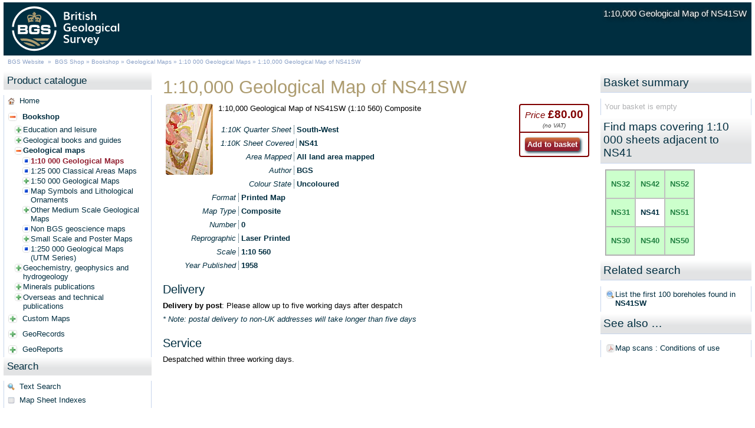

--- FILE ---
content_type: text/html;charset=utf-8
request_url: https://shop.bgs.ac.uk/Shop/Product/TKM_971
body_size: 27633
content:
<!DOCTYPE html>
<html lang="en">
<head>
	
<title>BGS Shop &middot; 1:10,000 Geological Map of NS41SW</title>
<meta http-equiv="X-UA-Compatible" content="IE=edge,chrome=1" />
<meta charset="utf-8" />
<meta name="viewport" content="width=device-width,initial-scale=1" />

  
  <link rel="stylesheet" href="/Resources/Shop/css/AllPages.css" media="all" />
  
  
    <link rel="stylesheet" href="/Resources/Shop/css/dept.Bookshop.css" />
    
    <link rel="stylesheet" href="/Resources/Shop/css/Product.css" />
  
    <link rel="stylesheet" href="/Resources/Shop/css/ProductSummary.css" />
  
  
  
  <link rel="stylesheet" href="/Resources/Shop/css/AllPrint.css" media="print" />
  
  
  


<script type="text/javascript" src="/Resources/Shop/js/jquery-3.2.1.min.js"></script>



<script type="text/javascript" src="/Resources/Shop/js/AllPages.js"></script>



		<script type="text/javascript" src="/Resources/Shop/js/Product.js"></script>
	
	<script type="text/javascript" src="/Resources/Shop/js/tkmData.js"></script>

</head>
<body>
	<noscript>
	<article id="noscript">
		<h2><img src="/Resources/Shop/img/ui/warning.png" align="absmiddle" />&nbsp;&nbsp;JavaScript is required to use this site&nbsp;&nbsp;<img src="/Resources/Shop/img/ui/warning.png" align="absmiddle" /></h2>
		<p>Please enable JavaScript in your browser to continue</p>
	</article>
</noscript>
	<header> 
  <!-- <img src="logoSrc" class="deptLogo" /> --> 
  <!-- <img src="/Resources/Shop/img/header/bgsLogoBanner.png" class="bgsLogo" /> --> 
  <img src="/Resources/Shop/img/logos/BGS-Logo-Rev-RGB.svg" class="bgsLogo" />
  <h1>1:10,000 Geological Map of NS41SW</h1>
  <div id="breadcrumbs">
  
  
  	<a href="//www.bgs.ac.uk/">BGS Website</a>
  	&nbsp;&raquo;&nbsp;
  	<a href="/shop">BGS Shop</a>
	
	
						&raquo;&nbsp;<a href="/shop/Category/Bookshop">Bookshop</a>
					
						&raquo;&nbsp;<a href="/shop/Category/GeologicalMaps">Geological Maps</a>
					
						&raquo;&nbsp;<a href="/shop/Category/10KGeologicalMaps">1:10 000 Geological Maps</a>
					
	&raquo;&nbsp;1:10,000 Geological Map of NS41SW
</div>
</header>
	
	<nav>
		<article>
	<h2>Product catalogue</h2>
	<p><img src="/Resources/Shop/img/ui/small/home.png" align="absmiddle" /> <a href="/Shop/Home">Home</a></p>
	
	<ul class="navList">
	<li class="department">
		<img src="/Resources/Shop/img/ui/small/minus.png" align="absmiddle" id="toggle_Bookshop" />
		<a href="/Shop/Department/Bookshop"> Bookshop</a>
<ul class="level_0">
<li class="category gotChildren"><img src="/Resources/Shop/img/ui/small/minus.png" align="absmiddle" id="toggle_EducationLeisure" />
<a href="/Shop/Category/EducationLeisure"> Education and leisure</a>
<ul class="level_1">
<li class="category noChildren"><img src="/Resources/Shop/img/ui/small/item.png" align="absmiddle" id="toggle_EarthwisePublications" />
<a href="/Shop/Category/EarthwisePublications"> Earthwise&#0153; Books</a>
</li>

<li class="category noChildren"><img src="/Resources/Shop/img/ui/small/item.png" align="absmiddle" id="toggle_HistoricalPublications" />
<a href="/Shop/Category/HistoricalPublications"> Historical Maps and Books</a>
</li>
<li class="category noChildren"><img src="/Resources/Shop/img/ui/small/item.png" align="absmiddle" id="toggle_HolidayGeology" />
<a href="/Shop/Category/HolidayGeology"> Earthwise&#0153; Holiday Geology Guides and Maps</a>
</li>
<li class="category gotChildren"><img src="/Resources/Shop/img/ui/small/item.png" align="absmiddle" id="toggle_Gifts" />
<a href="/Shop/Category/Gifts"> Posters and Gifts</a>
<ul class="level_2">
<li class="category noChildren"><img src="/Resources/Shop/img/ui/small/item.png" align="absmiddle" id="toggle_Novelties" />
<a href="/Shop/Category/Novelties"> Geological Novelties</a>
</li>
<li class="category noChildren"><img src="/Resources/Shop/img/ui/small/item.png" align="absmiddle" id="toggle_Posters" />
<a href="/Shop/Category/Posters">Posters</a>
</li>
</ul>
</li>
<li class="category noChildren"><img src="/Resources/Shop/img/ui/small/item.png" align="absmiddle" id="toggle_ScottishNaturalHeritage" />
<a href="/Shop/Category/ScottishNaturalHeritage">Scottish Natural Heritage Books and Guides</a>
</li>
</ul>
</li>
<li class="category gotChildren"><img src="/Resources/Shop/img/ui/small/minus.png" align="absmiddle" id="toggle_GeologicalBooks" />
<a href="/Shop/Category/GeologicalBooks">Geological books and guides</a>
<ul class="level_1">
<li class="category gotChildren"><img src="/Resources/Shop/img/ui/small/minus.png" align="absmiddle" id="toggle_ClassicalAreas" />
<a href="/Shop/Category/ClassicalAreas">Classical Areas</a>
<ul class="level_2">
<li class="category noChildren"><img src="/Resources/Shop/img/ui/small/item.png" align="absmiddle" id="toggle_ClassicalAreasBooklets" />
<a href="/Shop/Category/ClassicalAreasBooklets">Classical Areas Booklets Series</a>
</li>
<li class="category noChildren"><img src="/Resources/Shop/img/ui/small/item.png" align="absmiddle" id="toggle_MiscellaneousRegionalGuides" />
<a href="/Shop/Category/MiscellaneousRegionalGuides">Miscellaneous Regional Guides</a>
</li>
</ul>
</li>
<li class="category noChildren"><img src="/Resources/Shop/img/ui/small/item.png" align="absmiddle" id="toggle_EarthScienceBooks" />
<a href="/Shop/Category/EarthScienceBooks">Earth Science Books</a>
</li>
<li class="category gotChildren"><img src="/Resources/Shop/img/ui/small/minus.png" align="absmiddle" id="toggle_GeologicalMemoirs" />
<a href="/Shop/Category/GeologicalMemoirs">Geological Memoirs & Brief Sheet Explanations</a>
<ul class="level_2">
<li class="category noChildren"><img src="/Resources/Shop/img/ui/small/item.png" align="absmiddle" id="toggle_GeologicalMemoirsEnglandWales" />
<a href="/Shop/Category/GeologicalMemoirsEnglandWales">England and Wales</a>
</li>
<li class="category noChildren"><img src="/Resources/Shop/img/ui/small/item.png" align="absmiddle" id="toggle_GeologicalMemoirsNorthernIreland" />
<a href="/Shop/Category/GeologicalMemoirsNorthernIreland">Northern Ireland</a>
</li>
<li class="category noChildren"><img src="/Resources/Shop/img/ui/small/item.png" align="absmiddle" id="toggle_GeologicalMemoirsScotland" />
<a href="/Shop/Category/GeologicalMemoirsScotland">Scotland</a>
</li>
</ul>
</li>
<li class="category noChildren"><img src="/Resources/Shop/img/ui/small/item.png" align="absmiddle" id="toggle_OffshoreRegionalReports" />
<a href="/Shop/Category/OffshoreRegionalReports">Offshore Regional Reports</a>
</li>
<li class="category noChildren"><img src="/Resources/Shop/img/ui/small/item.png" align="absmiddle" id="toggle_RegionalGeology" />
<a href="/Shop/Category/RegionalGeology">British Regional Geology Guides</a>
</li>
<li class="category gotChildren"><img src="/Resources/Shop/img/ui/small/minus.png" align="absmiddle" id="toggle_StratigraphyStructural" />
<a href="/Shop/Category/StratigraphyStructural">Stratigraphy and Structural Maps and Atlases</a>
<ul class="level_2">
<li class="category noChildren"><img src="/Resources/Shop/img/ui/small/item.png" align="absmiddle" id="toggle_StratigraphicNomenclature" />
<a href="/Shop/Category/StratigraphicNomenclature">Stratigraphic Nomenclature (BGS)</a>
</li>
<li class="category noChildren"><img src="/Resources/Shop/img/ui/small/item.png" align="absmiddle" id="toggle_UKOOAVolumes" />
<a href="/Shop/Category/UKOOAVolumes">UKOOA Volumes: Lithostratigraphic Nomenclatures</a>
</li>
</ul>
</li>
</ul>
</li>
<li class="category gotChildren"><img src="/Resources/Shop/img/ui/small/minus.png" align="absmiddle" id="toggle_GeologicalMaps" />
<a href="/Shop/Category/GeologicalMaps">Geological maps</a>
<ul class="level_1">
<li class="category noChildren"><img src="/Resources/Shop/img/ui/small/item.png" align="absmiddle" id="toggle_10KGeologicalMaps" />
<a href="/Shop/Category/10KGeologicalMaps">1:10 000 Geological Maps</a>
</li>
<li class="category noChildren"><img src="/Resources/Shop/img/ui/small/item.png" align="absmiddle" id="toggle_25KClassicalMaps" />
<a href="/Shop/Category/25KClassicalMaps">1:25 000 Classical Areas Maps</a>
</li>
<li class="category gotChildren"><img src="/Resources/Shop/img/ui/small/minus.png" align="absmiddle" id="toggle_50KGeologicalMaps" />
<a href="/Shop/Category/50KGeologicalMaps">1:50 000 Geological Maps</a>
<ul class="level_2">
<li class="category noChildren"><img src="/Resources/Shop/img/ui/small/item.png" align="absmiddle" id="toggle_50KGeologicalMapsEnglandWales" />
<a href="/Shop/Category/50KGeologicalMapsEnglandWales">England and Wales</a>
</li>
<li class="category noChildren"><img src="/Resources/Shop/img/ui/small/item.png" align="absmiddle" id="toggle_50KGeologicalMapsNorthernIreland" />
<a href="/Shop/Category/50KGeologicalMapsNorthernIreland">Northern Ireland</a>
</li>
<li class="category noChildren"><img src="/Resources/Shop/img/ui/small/item.png" align="absmiddle" id="toggle_50KGeologicalMapsScotland" />
<a href="/Shop/Category/50KGeologicalMapsScotland">Scotland</a>
</li>
</ul>
</li>
<li class="category noChildren"><img src="/Resources/Shop/img/ui/small/item.png" align="absmiddle" id="toggle_MapSymbols" />
<a href="/Shop/Category/MapSymbols">Map Symbols and Lithological Ornaments</a>
</li>
<li class="category gotChildren"><img src="/Resources/Shop/img/ui/small/minus.png" align="absmiddle" id="toggle_MediumScaleMaps" />
<a href="/Shop/Category/MediumScaleMaps">Other Medium Scale Geological Maps</a>
<ul class="level_2">
<li class="category noChildren"><img src="/Resources/Shop/img/ui/small/item.png" align="absmiddle" id="toggle_100KScottishIslands" />
<a href="/Shop/Category/100KScottishIslands">1:100 000 Scottish Islands Geological Maps</a>
</li>
<li class="category noChildren"><img src="/Resources/Shop/img/ui/small/item.png" align="absmiddle" id="toggle_250KGeologicalMapWales" />
<a href="/Shop/Category/250KGeologicalMapWales">1:250 000 Geological Map of Wales</a>
</li>
<li class="category noChildren"><img src="/Resources/Shop/img/ui/small/item.png" align="absmiddle" id="toggle_250KNorthernIreland" />
<a href="/Shop/Category/250KNorthernIreland">1:250 000 Northern Ireland Series</a>
</li>
</ul>
</li>
<li class="category noChildren"><img src="/Resources/Shop/img/ui/small/item.png" align="absmiddle" id="toggle_NonBGSMaps" />
<a href="/Shop/Category/NonBGSMaps">Non BGS geoscience maps</a>
</li>
<li class="category gotChildren"><img src="/Resources/Shop/img/ui/small/minus.png" align="absmiddle" id="toggle_SmallScaleMaps" />
<a href="/Shop/Category/SmallScaleMaps">Small Scale and Poster Maps</a>
<ul class="level_2">
<li class="category noChildren"><img src="/Resources/Shop/img/ui/small/item.png" align="absmiddle" id="toggle_1100KContinentalShelf" />
<a href="/Shop/Category/1100KContinentalShelf">1:1 million UK, Ireland and Continental Shelf</a>
</li>
<li class="category noChildren"><img src="/Resources/Shop/img/ui/small/item.png" align="absmiddle" id="toggle_625KUnitedKingdomLandmass" />
<a href="/Shop/Category/625KUnitedKingdomLandmass">1:625 000 United Kingdom Landmass</a>
</li>
<li class="category noChildren"><img src="/Resources/Shop/img/ui/small/item.png" align="absmiddle" id="toggle_GeologicalPosterMaps" />
<a href="/Shop/Category/GeologicalPosterMaps">Geological Poster Maps of the British Isles</a>
</li>
<li class="category noChildren"><img src="/Resources/Shop/img/ui/small/item.png" align="absmiddle" id="toggle_MountedMaps" />
<a href="/Shop/Category/MountedMaps">Mounted Maps</a>
</li>
<li class="category noChildren"><img src="/Resources/Shop/img/ui/small/item.png" align="absmiddle" id="toggle_TectonicStructuralMaps" />
<a href="/Shop/Category/TectonicStructuralMaps">Tectonic and Structural Maps</a>
</li>
<li class="category noChildren"><img src="/Resources/Shop/img/ui/small/item.png" align="absmiddle" id="toggle_UKThematicResourceMaps" />
<a href="/Shop/Category/UKThematicResourceMaps">UK Thematic Resource Maps </a>
</li>
</ul>
</li>
<li class="category noChildren"><img src="/Resources/Shop/img/ui/small/item.png" align="absmiddle" id="toggle_UTMMaps" />
<a href="/Shop/Category/UTMMaps">1:250 000 Geological Maps (UTM Series)</a>
</li>
</ul>
</li>
<li class="category gotChildren"><img src="/Resources/Shop/img/ui/small/minus.png" align="absmiddle" id="toggle_Geoscience" />
<a href="/Shop/Category/Geoscience">Geochemistry, geophysics and hydrogeology</a>
<ul class="level_1">
<li class="category gotChildren"><img src="/Resources/Shop/img/ui/small/minus.png" align="absmiddle" id="toggle_GeochemicalAtlases" />
<a href="/Shop/Category/GeochemicalAtlases">Geochemical Atlases</a>
<ul class="level_2">
<li class="category noChildren"><img src="/Resources/Shop/img/ui/small/item.png" align="absmiddle" id="toggle_GeochemistryAtlases" />
<a href="/Shop/Category/GeochemistryAtlases">Geochemical Atlases</a>
</li>
<li class="category noChildren"><img src="/Resources/Shop/img/ui/small/item.png" align="absmiddle" id="toggle_GeochemistryMiscellaneous" />
<a href="/Shop/Category/GeochemistryMiscellaneous">Geochemistry,  Miscellaneous</a>
</li>
</ul>
</li>
<li class="category noChildren"><img src="/Resources/Shop/img/ui/small/item.png" align="absmiddle" id="toggle_GeophysicalMaps" />
<a href="/Shop/Category/GeophysicalMaps">Geophysical Maps</a>
</li>
<li class="category noChildren"><img src="/Resources/Shop/img/ui/small/item.png" align="absmiddle" id="toggle_GroundwaterMaps" />
<a href="/Shop/Category/GroundwaterMaps">Groundwater Vulnerability Maps</a>
</li>
<li class="category noChildren"><img src="/Resources/Shop/img/ui/small/item.png" align="absmiddle" id="toggle_HydrogeologicalMaps" />
<a href="/Shop/Category/HydrogeologicalMaps">Hydrogeological Maps</a>
</li>
<li class="category noChildren"><img src="/Resources/Shop/img/ui/small/item.png" align="absmiddle" id="toggle_HydrogeologyReports" />
<a href="/Shop/Category/HydrogeologyReports">Hydrogeology Reports</a>
</li>
</ul>
</li>
<li class="category gotChildren"><img src="/Resources/Shop/img/ui/small/minus.png" align="absmiddle" id="toggle_Minerals" />
<a href="/Shop/Category/Minerals">Minerals publications</a>
<ul class="level_1">
<li class="category noChildren"><img src="/Resources/Shop/img/ui/small/item.png" align="absmiddle" id="toggle_MineralAssessment" />
<a href="/Shop/Category/MineralAssessment">Mineral Assessment Reports (Bulk minerals) </a>
</li>
<li class="category gotChildren"><img src="/Resources/Shop/img/ui/small/minus.png" align="absmiddle" id="toggle_MineralProduction" />
<a href="/Shop/Category/MineralProduction">Mineral Production Information & Statistics</a>
<ul class="level_2">
<li class="category noChildren"><img src="/Resources/Shop/img/ui/small/item.png" align="absmiddle" id="toggle_DirectoryMinesQuarries" />
<a href="/Shop/Category/DirectoryMinesQuarries">Directory of Mines and Quarries</a>
</li>
<li class="category noChildren"><img src="/Resources/Shop/img/ui/small/item.png" align="absmiddle" id="toggle_UKMineralsYearbook" />
<a href="/Shop/Category/UKMineralsYearbook">UK Minerals Yearbook</a>
</li>
<li class="category noChildren"><img src="/Resources/Shop/img/ui/small/item.png" align="absmiddle" id="toggle_WorldMineralStatistics" />
<a href="/Shop/Category/WorldMineralStatistics">World Mineral Statistics</a>
</li>
</ul>
</li>
<li class="category noChildren"><img src="/Resources/Shop/img/ui/small/item.png" align="absmiddle" id="toggle_MineralReconnaissance" />
<a href="/Shop/Category/MineralReconnaissance">Mineral Reconnaissance Reports (Metalliferous)</a>
</li>
<li class="category gotChildren"><img src="/Resources/Shop/img/ui/small/minus.png" align="absmiddle" id="toggle_MineralsMisc" />
<a href="/Shop/Category/MineralsMisc">Miscellaneous Minerals Publications</a>
<ul class="level_2">
<li class="category noChildren"><img src="/Resources/Shop/img/ui/small/item.png" align="absmiddle" id="toggle_MineralDossiersMonographs" />
<a href="/Shop/Category/MineralDossiersMonographs">Mineral Dossiers and Monographs</a>
</li>
<li class="category noChildren"><img src="/Resources/Shop/img/ui/small/item.png" align="absmiddle" id="toggle_MineralExplorationPapers" />
<a href="/Shop/Category/MineralExplorationPapers">Mineral Exploration Papers</a>
</li>
<li class="category noChildren"><img src="/Resources/Shop/img/ui/small/item.png" align="absmiddle" id="toggle_MineralResourcePlanning" />
<a href="/Shop/Category/MineralResourcePlanning">Mineral Resource Planning Maps & Reports</a>
</li>
<li class="category noChildren"><img src="/Resources/Shop/img/ui/small/item.png" align="absmiddle" id="toggle_MineralsPublications" />
<a href="/Shop/Category/MineralsPublications">Other Minerals Publications</a>
</li>
</ul>
</li>
<li class="category noChildren"><img src="/Resources/Shop/img/ui/small/item.png" align="absmiddle" id="toggle_MineralsProgramme" />
<a href="/Shop/Category/MineralsProgramme">Minerals Programme Publications</a>
</li>
</ul>
</li>
<li class="category gotChildren"><img src="/Resources/Shop/img/ui/small/minus.png" align="absmiddle" id="toggle_Overseas" />
<a href="/Shop/Category/Overseas">Overseas and technical publications</a>
<ul class="level_1">
<li class="category noChildren"><img src="/Resources/Shop/img/ui/small/item.png" align="absmiddle" id="toggle_BritishAntarcticSurvey" />
<a href="/Shop/Category/BritishAntarcticSurvey">British Antarctic Survey Books and Maps</a>
</li>
<li class="category noChildren"><img src="/Resources/Shop/img/ui/small/item.png" align="absmiddle" id="toggle_FalklandIslands" />
<a href="/Shop/Category/FalklandIslands">Falkland Islands Maps and Reports</a>
</li>
<li class="category noChildren"><img src="/Resources/Shop/img/ui/small/item.png" align="absmiddle" id="toggle_InternationalGeochemistry" />
<a href="/Shop/Category/InternationalGeochemistry">BGS International Regional Geochemistry Data</a>
</li>
<li class="category gotChildren"><img src="/Resources/Shop/img/ui/small/minus.png" align="absmiddle" id="toggle_OverseasBooksReports" />
<a href="/Shop/Category/OverseasBooksReports">Overseas Books & Reports</a>
<ul class="level_2">
<li class="category noChildren"><img src="/Resources/Shop/img/ui/small/item.png" align="absmiddle" id="toggle_MiscellaneousOverseasPublications" />
<a href="/Shop/Category/MiscellaneousOverseasPublications">Miscellaneous Overseas Publications</a>
</li>
<li class="category noChildren"><img src="/Resources/Shop/img/ui/small/item.png" align="absmiddle" id="toggle_OverseasMemoirs" />
<a href="/Shop/Category/OverseasMemoirs">Overseas Memoirs</a>
</li>
<li class="category noChildren"><img src="/Resources/Shop/img/ui/small/item.png" align="absmiddle" id="toggle_OverseasMineralResources" />
<a href="/Shop/Category/OverseasMineralResources">Overseas Mineral Resources</a>
</li>
</ul>
</li>
<li class="category gotChildren"><img src="/Resources/Shop/img/ui/small/minus.png" align="absmiddle" id="toggle_TechnicalResearchReports" />
<a href="/Shop/Category/TechnicalResearchReports">Technical and Research Reports </a>
<ul class="level_2">
<li class="category noChildren"><img src="/Resources/Shop/img/ui/small/item.png" align="absmiddle" id="toggle_IGSReports" />
<a href="/Shop/Category/IGSReports">Institute of Geological Sciences Reports</a>
</li>
<li class="category noChildren"><img src="/Resources/Shop/img/ui/small/item.png" align="absmiddle" id="toggle_MiscellaneousTechnicalReports" />
<a href="/Shop/Category/MiscellaneousTechnicalReports">Miscellaneous Technical and Research Reports</a>
</li>
</ul>
</li>
</ul>
</li>
</ul>
</li>
</li>
<li class="department">
<img src="/Resources/Shop/img/ui/small/minus.png" align="absmiddle" id="toggle_CustomMaps" />
<a href="/Shop/Department/CustomMaps">Custom Maps</a>
<ul class="level_0">
<li class="category noChildren"><img src="/Resources/Shop/img/ui/small/item.png" align="absmiddle" id="toggle_50KCustomMaps" />
<a href="/Shop/Category/50KCustomMaps">Custom 1:50 000 Geological Maps</a>
</li>
</ul>
</li>
</li>
<li class="department">
<img src="/Resources/Shop/img/ui/small/item.png" align="absmiddle" id="toggle_GeoRecords" />
<a href="/Shop/Department/GeoRecords"> GeoRecords</a>
<!-- <ul class="level_0">
<li class="category noChildren"><img src="/Resources/Shop/img/ui/small/item.png" align="absmiddle" id="toggle_ConfBoreholes" />
<a href="/Shop/Category/ConfBoreholes">Confidential Borehole Records</a>
</li>
<li class="category noChildren"><img src="/Resources/Shop/img/ui/small/item.png" align="absmiddle" id="toggle_OpenBoreholes" />
<a href="/Shop/Category/OpenBoreholes">Open Borehole Records</a>
</li>
</ul> -->
</li>
</li>
<li class="department">
<img src="/Resources/Shop/img/ui/small/item.png" align="absmiddle" id="toggle_GeoReports" />
<a href="/Shop/Department/GeoReports"> GeoReports</a>
</li>
</li>
<!-- <li class="department">
<img src="/Resources/Shop/img/ui/small/minus.png" align="absmiddle" id="toggle_Groundhog" />
<a href="/Shop/Department/Groundhog"> GeoSections</a>
<ul class="level_0">
<li class="category noChildren"><img src="/Resources/Shop/img/ui/small/item.png" align="absmiddle" id="toggle_HorizontalSections" />
<a href="/Shop/Category/HorizontalSections">Horizontal Sections</a>
</li>
<li class="category noChildren"><img src="/Resources/Shop/img/ui/small/item.png" align="absmiddle" id="toggle_SyntheticBoreholes" />
<a href="/Shop/Category/SyntheticBoreholes">Synthetic Boreholes</a>
</li>
<li class="category noChildren"><img src="/Resources/Shop/img/ui/small/item.png" align="absmiddle" id="toggle_VerticalSections" />
<a href="/Shop/Category/VerticalSections">Vertical Sections</a>
</li>
</ul>
</li>
</li> -->
</ul>

	<input type="hidden" name="navType" id="navType" value="Product" />
	<input type="hidden" name="navHighlight" id="navHighlight" value="Bookshop,GeologicalMaps,10KGeologicalMaps,TKM_971" />
</article> <article>
	<h2>Search</h2>
	<p><img src="/Resources/Shop/img/ui/small/browse.png" align="absmiddle" /> <a href="/Shop/search?type=text">Text Search</a></p>
    <!-- <p><img src="/Resources/Shop/img/ui/small/location.png" align="absmiddle" /> <a href="/Shop/search?type=gis">Map Browser</a></p> -->
    <p><img src="/Resources/Shop/img/ui/small/table.png" align="absmiddle" /> <a href="/Shop/search?type=mapSheet">Map Sheet Indexes</a></p>
    <!-- <p><img src="/Resources/Shop/img/ui/small/table.png" align="absmiddle" /> <a href="/Shop/search?type=boreholeIndex">Borehole Index</a></p> -->
</article>
	</nav>

	<aside>
		<article id="basketSummary">
			
		
		<h2><img src="/Resources/Shop/img/ui/basketEmpty.png" align="absmiddle" /> Basket summary</h2>
		<p class="summaryEmpty">Your basket is empty</p>
	
		</article>
		
		
		
<article class="tkmAdjacent">
	<h2>Adjacent 1:10 000 sheets</h2>
	<input type="hidden" name="tkmSheet" id="tkmSheet" value="NS41" />
	<input type="hidden" name="tkmQuarter" id="tkmQuarter" value="South-West" />
	
	<table cellpadding="0" cellspacing="0" border="0">
		<tbody></tbody>
	</table>
	
	
</article>

			<article class="pRelns">
				<h2>Related search</h2> <p class="res_link relatedSrch">
	<img src="/Resources/Shop/img/ui/search.png" align="absmiddle" /> 
	<a href="/Shop/search/boreholeIndex/QS/q/NS41SW1" target="_top">List the first 100 boreholes found in <strong>NS41SW</strong></a>
</p> <h2>See also &hellip;</h2> <p class="res_link seeAlso"><img src="/Resources/Shop/img/ui/format/pdf.png" align="absmiddle" /> <a href="/Resources/Shop/doc/info/productType/Map_scans_conditions_of_use.pdf" target="_top">Map scans : Conditions of use</a></p> 
			</article>
		
		
	</aside>
	
	<section>
		<article class="productInfo">
			
			<h1>1:10,000 Geological Map of NS41SW</h1>
			
			
			<p class="thumb">
				<img src="/Resources/Shop/img/thumbs/BSP_flat_map.jpg" title="Preview Image" />
			</p>
			
			
			
			<div id="CostBasketLink">
				<p class="productCost"><strong><em>Price</em> &pound;80.00</strong><em>(no VAT)</em></p> 
		<form class="basketLink" method="post" action="/Shop/Config">
		<input type="hidden" name="basketJSON" id="basketJSON" value='[{"CODE":"TKM_971","VALID":true,"srcPage":"/Shop/Product/TKM_971","TYPE":"TKM"}]' />
		<p class="locationAdd"><input type="submit" value="Add to basket" /> </p>
		</form>
	
			</div>
			
			
			<p class="desc">1:10,000 Geological Map of NS41SW (1:10 560) Composite</p> 	
			 
			 <br />
						
			
			
						<p class="prop"><em>1:10K Quarter Sheet</em> <strong>South-West</strong></p>
					
						<p class="prop"><em>1:10K Sheet Covered</em> <strong>NS41</strong></p>
					
						<p class="prop"><em>Area Mapped</em> <strong>All land area mapped</strong></p>
					
						<p class="prop"><em>Author</em> <strong>BGS</strong></p>
					
						<p class="prop"><em>Colour State</em> <strong>Uncoloured</strong></p>
					
						<p class="prop"><em>Format</em> <strong>Printed Map</strong></p>
					
						<p class="prop"><em>Map Type</em> <strong>Composite</strong></p>
					
						<p class="prop"><em>Number</em> <strong>0</strong></p>
					
						<p class="prop"><em>Reprographic</em> <strong>Laser Printed</strong></p>
					
						<p class="prop"><em>Scale</em> <strong>1:10 560</strong></p>
					
						<p class="prop"><em>Year Published</em> <strong>1958</strong></p>
					

		</article>
		
		
		
<article class="pOpt pOpt_DELIVERY">
	<h2>Delivery</h2>
	
	
		
		<p class="svcOpt"><strong>Delivery by post</strong>: Please allow up to five working days after despatch</p>
	
		<p class=""><em>* Note: postal delivery to non-UK addresses will take longer than five days</em></p>
		
	
	
</article>

<article class="pOpt pOpt_SERVICE">
	<h2>Service</h2>
	<p class="svcOpt">Despatched within three working days.</p>
</article>
	
	
	</section>	
	
	<footer><div id="links">
	<a href="/Shop/Home">Home</a> 
	<a href="/Shop/Contact">Contact Details</a> 
	<a href="/Shop/Privacy">Privacy Policy</a> 
	<a href="/Shop/Terms">Terms and Conditions</a> 
	<a href="//www.bgs.ac.uk/">BGS Website</a>
	<a href="http://www.nerc.ac.uk" title="The BGS is a research centre of the Natural Environment Research Council" target="_blank"> &copy; UKRI 2019</a>
</div>
<article class="paymentLogos">
  <figure>
  	<img src="/Resources/Shop/img/logos/visa.gif" alt="Visa Credit, Debit and Electron payments supported by Worldpay" />
  	<img src="/Resources/Shop/img/logos/mastercard.gif" alt="Mastercard payments supported by Worldpay" />
  	<img src="/Resources/Shop/img/logos/maestro.gif" alt="Maestro payments supported by Worldpay" />
  	<img src="/Resources/Shop/img/logos/JCB.gif" alt="JCB payments supported by Worldpay" />
  	<a href="http://www.worldpay.com/" target="_blank" title="Payment Processing - Worldpay - Opens in new browser window"><img src="/Resources/Shop/img/logos/poweredByWorldPay.gif" border="0" alt="Worldpay Payments Processing"></a>
    <figcaption>Pay online by credit or debit card</figcaption>
  </figure>
</article>

<figure style="width:20%;max-width:400px;margin:10px;">
	<a href="http://www.nerc.ac.uk" target="_blank">
		<img src="/Resources/Shop/img/logos/nerc_ukri_logo.svg" alt="NERC logo"  title="The BGS is a research centre of the Natural Environment Research Council" />
	</a>
</figure>
</footer>

</body>
</html> 

--- FILE ---
content_type: text/css
request_url: https://shop.bgs.ac.uk/Resources/Shop/css/AllPages.css
body_size: 24893
content:
@charset "UTF-8";
html {
	overflow-y: scroll;
}
body {
	background-color: #FFFFFF;
	font-family: Arial, Verdana, Calibri, sans-serif;
	font-size: 0.8em;
	margin: 0px;
	padding: 0px;
}
header, nav, section, aside, article, footer {
	display: block;
	margin: 0px;
	padding: 0px;
}
h1, h2, h3, h4, h5, p {
	margin: 0px;
	padding-top: 2px;
	padding-bottom: 6px;
	font-weight: normal;
}
article h1 {
	color: #AD9C70;
	font-size: 2.4em;
	padding-top: 0;
}
article h2 {
	color: #002E40;
	font-size: 1.6em;
}
article h3 {
	margin: 0;
}

article.clear {
	clear:both;
}

article.paymentLogos {
}
article.paymentLogos>p {
	text-align: left;
	margin: 0px;
}
article.paymentLogos>p img {
	margin: 0px;
	padding: 1px;
	border: 1px solid #C0C0C0;
	border-radius: 4px;
	float: none;
	display: inline-block;
	height: 30px;
}
article.paymentLogos>p>a img {
	height: 33px;
}
article.iconKey>p {
	display: inline-block;
	width: 45%;
}
/* noscript */
article#noscript {
	position: absolute;
	left: 0px;
	width: 100%;
	top: 0%;
	height: 80px;
	margin: 0px;
	padding: 0px;
	background-color: #921f30;
	background-image: linear-gradient(top, #C00000, #921f30);
	background-image: -o-linear-gradient(top, #C00000, #921f30);
	background-image: -moz-linear-gradient(top, #C00000, #921f30);
	background-image: -webkit-linear-gradient(top, #C00000, #921f30);
	background-image: -ms-linear-gradient(top, #C00000, #921f30);
	color: #FFFFFF;
	z-index: 999;
	text-align: center;
}
article#noscript>h2 {
	padding: 3px 4px;
}
article#noscript>p {
	padding: 3px 4px;
}
/* header header header header header header header header header header header */
header {
	margin: 4px 0.5%;
	/* height:130px; */
	background-color: #002E40;
	color: #FFFFFF;
	/* background-image: url(/Resources/Shop/img/header/DEFAULT_P644704.jpg);
	background-repeat: no-repeat;
	background-position: 0px 0px;
	position: relative;
	overflow: auto; */
}
header>* {
	display: block;
	margin: 0px;
}
header>img.bgsLogo {
	display: block;
	padding: 0.5em;
	/* max-width:300px; */
	height:77px;
	float:left;
}
header>h1 {
	padding: 10px 8px;
	text-align: right;
	text-shadow: 3px 3px 6px #202020, -2px -2px 4px #404040;
	float:right;
	max-width:16em;
	/* height:80px; */
	font-size:120%;
}
header #breadcrumbs {
	clear: both;
	font-size: 0.8em;
	color: #8aa0c6;
	background-color: #FFFFFF;
	padding:5px 0.5%;
	/* height:20px; */
}
header #breadcrumbs a {
	color: #8aa0c6;
	text-decoration: none;
}
header #breadcrumbs a:hover {
	color: #002E40;
	text-decoration: underline;
}
/* nav nav nav nav nav nav nav nav nav nav nav nav nav nav nav nav nav nav nav */
nav {
}
nav>h2 {
	font-size: 120%;
}
nav>article {
	display: block;
	overflow: auto;
	padding-right: 0.4em;
}
nav>article>h2, aside>article>h2 {
	margin-top: 0;
	margin-bottom: 0.5em;
	padding: 0.3em;
	background: rgb(255,255,255);
	background: -moz-linear-gradient(top, rgba(255,255,255,1) 0%, rgba(226,227,228,1) 60%);
	background: -webkit-linear-gradient(top, rgba(255,255,255,1) 0%, rgba(226,227,228,1) 60%);
	background: linear-gradient(to bottom, rgba(255,255,255,1) 0%, rgba(226,227,228,1) 60%);
filter: progid:DXImageTransform.Microsoft.gradient( startColorstr='#ffffff', endColorstr='#e2e3e4', GradientType=0 );
	/*box-shadow: 0.2em 0.2em 0.1em #b0b1b3;*/
	color: #002E40;
	font-size: 1.35em;
	font-weight: normal;
	border-top-left-radius: 0.2em;
	border-top-right-radius: 0.2em;
	font-weight: normal;
	text-align: left;
	overflow: visible;
	clear: both;
}
nav>article>p {
	clear: both;
	border-left: 1px solid #c7d5ec;
	border-right: 1px solid #c7d5ec;
}
nav>article>p>img {
	margin: 2px 6px;
	margin-right: 8px;
	padding: 0px;
	display: block;
	float: left;
	/*border:1px solid #DDDDDD;*/
	cursor: pointer;
	border-radius: 4px;
	width: 12px;
}
nav>article.paymentLogos>p {
	padding: 8px 4px;
	border-bottom: 1px solid #c7d5ec;
}
nav>article.paymentLogos>p>img {
	width: auto;
}
nav>article>p>a {
	text-decoration: none;
	color: #002E40;
}
nav>article ul {
	display: block;
	list-style-type: none;
	margin: 0px;
	padding: 0px;
	text-indent: 0px;
}
nav>article ul.navList {
	background-color: #FFFFFF;
	margin-left: 0;
	margin-top: 0;
	border-left: 1px solid #c7d5ec;
	border-right: 1px solid #c7d5ec;
	overflow: auto;
}
nav>article ul.level_0 {
	background-color: #FFFFFF;
	margin-left: 12px;
}
nav>article ul.level_1 {
	background-color: #FFFFFF;
	margin-left: 12px;
}
nav>article ul.level_2 {
	background-color: #FFFFFF;
	margin-left: 12px;
}
nav>article ul li {
	list-style-type: none;
	display: block;
	margin: 0px;
	padding: 2px;
	text-indent: 0px;
	clear: both;
}
nav>article ul li.department>img {
	margin: 5px;
	padding: 0px;
	border: 1px solid #DDDDDD;
	cursor: pointer;
	border-radius: 4px;
}
nav>article ul li.department>a {
	padding: 4px 4px;
}
nav>article ul>li>img, aside>article p>img {
	margin: 0.5%;
	padding: 0px;
	border: 1px solid #DDDDDD;
	cursor: pointer;
	border-radius: 4px;
	width: 5%;
	float: left;
}
nav>article ul li>a, aside>article p>a {
	text-decoration: none;
	color: #002E40;
	font-size: 100%;
	float: left;
	max-width: 90%;
}
nav>article ul li.open>a {
	font-weight: bold;
}
nav>article ul li.gotChildren {
}
nav>article ul li.noChildren {
}
nav>article ul li.closed>a {
}
nav>article ul li.highlight>a {
	color: #921f30;
	font-weight: bold;
}
nav>article>h2>img {
	width: 16px;
	margin: 0px;
	padding: 2px;
	background-color: #FFFFFF;
	border: 1px solid #CACACA;
	border-radius: 4px;
}
/* section section section section section section section section section section */
section {
	background-color: #FFFFFF;
	margin-top: 2px;
	overflow: visible;
}
section article {
	/*background-color:#FAFAFA;
	border:1px solid #CCCCCC;*/
	margin: 5px 0.5%;
	padding: 4px;
}
section article a {
	color: #002E40;
	text-decoration: none;
}
section article a:hover {
	color: #71285e;
	text-decoration: underline;
}
figure {
	margin: 2%;
	padding: 0;
}
figure img {
	max-width: 100%;
	border: none;
}

img.delTypeFlag{border-radius:0px;border:1px solid #808080;padding:1px;width:20px;background-color:#FFFFFF;margin:1px;margin-right:4px;}

section article.incInfo {
}
section article.incInfo>figure {
	display: block;
	border: 1px solid #DDDDDD;
	border-radius: 4px;
	background-color: #EEEEEE;
	float: right;
	margin: 4px;
	padding: 0px;
	width: 320px;
}
section article.incInfo>figure>img {
	display: block;
	border: 1px solid #DDDDDD;
	margin: 4px auto;
	border-radius: 4px;
	padding: 0px;
	max-width: 300px;
}
section article.incInfo>figure>figcaption {
	margin: 4px;
	padding: 4px;
	border-radius: 4px;
	text-align: center;
	color: #404040;
}
section article.pOpt {
/*width:30%;
	float:left;*/
}
section article.categoryInfo {
	min-height: 130px;
}
section article>h2>a {
	text-decoration: none;
	color: #002E40;
}
section article:hover>h2>a {
	color: #002E40;
	text-decoration: underline;
}
section article>h3 {
	font-size: 120%;
	margin: 0px;
	padding: 4px;
	border-radius: 4px;
	color: #002E40;
}
section article>h3.WARNING {
	color: #921f30;
	background-color: #FFEECC;
	text-align: center;
}
section article>h3>a {
	text-decoration: none;
	color: #002E40;
}
section article>h3>a:hover {
	text-decoration: underline;
	color: #002E40;
}
section article>h4 {
	font-size: 110%;
	color: #002040;
}
section article>h4>img {
	width: 24px;
}
section article>h4>a {
	margin: 0px;
	padding: 4px;
	display: inline-block;
	text-decoration: none;
	color: #921f30;
	max-width: 85%;
}
section article>p {
	font-size: 100%;
}
section article>p>a {
	color: #002E40;
	text-decoration: none;
	font-size: 1.05em;
}
section article>p>a:hover {
	text-decoration: underline;
}

section article>p>a.viewerLink{
	font-weight:bold;
	color:#800000;
	text-decoration: underline;
	}

section article>p>a.viewerLink{
	color:#C00000;
}

section article>p.cite {
	font-family: Century Schoolbook, Century Schoolbook, Century Schoolbook L, Times New Roman, Times, Georgia, serif;
	color: #002E40;
}
section article>p>cite {
	color: #002E40;
}
section article>p>em {
	color: #002E40;
}
section article>ul {
}
section article>ul>li {
	padding: 2px 4px;
}
section article>ul>li>a {
	color: #002E40;
	text-decoration: none;
}
/* infoImgs */
section article>span.infoImgs {
	display: block;
	padding: 4px;
	margin: 4px;
	border-radius: 4px;
	height: 250px;
	overflow: auto;
	border: 1px solid #e2e3e4;
}
section article>span.infoImgs>span.scrollInner {
	display: block;
	height: 230px;
	width: 3000px;
	margin: 0px;
	padding: 0px;
}
section article>span.infoImgs>span.scrollInner>figure {
	display: block;
	padding: 0px;
	margin: 4px;
	width: 220px;
	height: 220px;
	background-color: #FFFFFF;
	border: 4px solid #e2e3e4;
	float: left;
	border-radius: 8px;
}
section article>span.infoImgs>span.scrollInner>figure>img {
	width: 100%;
	display: block;
	padding: 0px;
	margin: 4px auto;
	background-color: #FFFFFF;
}
section article>span.infoImgs>span.scrollInner>figure>figcaption {
	text-align: center;
	font-size: 100%;
	display: block;
	padding: 2px 4px;
	margin: 0px auto;
}
/* childCategoryLink */
section article>.childCategoryLink {
	display: block;
	min-height: 80px;
	margin: 1%;
	margin-bottom: 1em;
	padding: 1%;/*width:45%;
	float:left;*/
	box-shadow: 0.2em 0.2em 0.1em #B0B1B3;
	overflow:auto;
	min-height:6em;
	border:1px solid #F0F0F0;
}
section article>.childCategoryLink:nth-child(odd) {
	background-color: #eee;
	background-color:rgba(226,227,228,0.4);
}
section article>.childCategoryLink:nth-child(even) {
}
section article>.childCategoryLink>img {
	display: block;
	margin: 5px;
	padding: 0px;
	width: 47px;
	float: left;

}
section article>.childCategoryLink>h3 {
	display: block;
	margin: 0px;
	margin-left: 60px;
	padding: 0px 4px;
}
section article>.childCategoryLink>h3>a {
	text-decoration: none;
	color: #002E40;
}
section article>.childCategoryLink:hover>h3>a {
	text-decoration: underline;
}
section article>.childCategoryLink>h3>a:hover {
	color: #921f30;
}
section article>.childCategoryLink>p {
	display: block;
	margin: 0px;
	margin-left: 60px;
	padding: 4px;
	padding-top: 0px;/*min-height:36px;*/
}
section article>.childCategoryLink>p.bhOptions, section article>.childCategoryLink>p.costs {margin-left:0;}
section article>.childCategoryLink>p.bhOptions {
	float: left;
	max-width: 65%;
	overflow:auto;
}
/* THUMB */
section article>p.thumb {
	margin: 0px;
	padding: 0px;
	width: 100px;
	height: 148px;
	float: right;
	text-align: center;
}
section article>p.thumb>img {
	margin: 0px;
	padding: 0px;
	/* border: 1px solid #C0C0C0; */
	height: 140px;
	width: 93px;
	background-color: #FFFFFF;
	border-radius: 4px;
}
section article.departmentInfo>p.thumb {
	width: 90px;
	height: 130px;
}
section article.categoryInfo>p.thumb {
	width: 90px;
	height: 130px;
}
section article.productInfo>p.thumb {
	width: 90px;
	height: 130px;
}
section article.departmentInfo>p.thumb>img {
	width: 80px;
	height: 120px;
}
section article.categoryInfo>p.thumb>img {
	width: 80px;
	height: 120px;
}
section article.productInfo>p.thumb>img {
	width: 80px;
	height: 120px;
}
section article.productList {
}
section article.productList>h2 {
	background-color: #EEEEEE;
	border-radius: 4px;
	margin-bottom: 8px;
	border: 1px solid #DDDDDD;
	font-size: 100%;
}
section article.productList>h3 {
	background-color: #EEEEEE;
	border-radius: 4px;
	margin-top: 8px;
	border: 1px solid #DDDDDD;
	font-size: 100%;
}
aside article>p.gisBrowser>a:hover {
	background-image: url(/Resources/Shop/img/ui/small/crosshairWhite.png);
}
/* basketSummary */
aside article p {
	border-left: 1px solid #c7d5ec;
	border-right: 1px solid #c7d5ec;
	margin: 0px;
	padding: 0.5em;
	overflow: auto;
}
aside article#basketSummary {
}
aside article#basketSummary>h2 {
	color: #002E40;
	font-size: 1.5em;
}
aside article#basketSummary>p.summaryEmpty {
	color: #b0b1b3;
}
aside article#basketSummary>p.summaryText {
	border-bottom: 1px solid #e2e3e4;
	text-align: right;
}
aside article#basketSummary>p.itemInfo {
	text-align: left;
	background-color: #FFFFFF;
}
aside article#basketSummary>p.itemInfo>em {
	color: #921f30;
	display: inline-block;
	margin: 0px;
	padding: 0px;
	background-color: #FFFFFF;
	font-size: 80%;
	font-weight: bold;
}
aside article#basketSummary>p.itemCost {
	text-align: right;
	border-bottom: 1px solid #e2e3e4;
}
aside article#basketSummary>p.itemCost>em {
	color: #404040;
	font-weight: normal;
	font-size: 80%;
}
aside article#basketSummary>p.itemCost>span {
	color: #002E40;
	font-weight: normal;
	font-size: 80%;
}
aside article#basketSummary>p.itemCost>strong {
	color: #921f30;
}
aside article#basketSummary>h3 {
	text-align: right;
	border-top: medium double #e2e3e4;
	border-left: 1px solid #c7d5ec;
	border-right: 1px solid #c7d5ec;
}
aside article#basketSummary>h3>em {
	color: #404040;
	font-weight: normal;
	font-size: 80%;
}
aside article#basketSummary>h3>span {
	color: #002E40;
	font-weight: normal;
	font-size: 80%;
}
aside article#basketSummary>h3>strong {
	color: #921f30;
}
/* gisBtn */

input.gisBtn {
	color: #FFFFFF;
	background-color: #8aa0c6;
	background-image: linear-gradient(top, #8aa0c6, #002E40);
	background-image: -o-linear-gradient(top, #8aa0c6, #002E40);
	background-image: -moz-linear-gradient(top, #8aa0c6, #002E40);
	background-image: -webkit-linear-gradient(top, #8aa0c6, #002E40);
	background-image: -ms-linear-gradient(top, #8aa0c6, #002E40);
	margin: 0px;
	padding: 4px 8px;
	text-align: left;
	font-weight: bold;
	border-radius: 2px;
	box-shadow: 2px 2px 4px #002E40;
	border: none;
	cursor: pointer;
}
input.gisBtn:hover {
	box-shadow: 1px 1px 2px #002060;
	background-color: #7090D0;
	background-image: linear-gradient(top, #7090D0, #507090);
	background-image: -o-linear-gradient(top, #7090D0, #507090);
	background-image: -moz-linear-gradient(top, #7090D0, #507090);
	background-image: -webkit-linear-gradient(top, #7090D0, #507090);
	background-image: -ms-linear-gradient(top, #7090D0, #507090);
}
/* catList */

section article>p.catList {
	display: inline-block;
	width: 48%;
	height: 80px;
	background-color: #FFFFFF;
	margin: 2px 0.1%;
	padding: 4px 0.4%;
	border: 1px solid #CCCCCC;
	overflow: hidden;
}
section article>p.catList>img {
	width: 40px;
	height: 60px;
	margin: 2px;
	margin-right: 4px;
	padding: 0px;
	border: 1px solid #002E40;
	border-radius: 4px;
}
section article>p.catList:hover {
	border: 1px solid #DDDDDD;
}
section article>p.catList>a {
	text-decoration: none;
	color: #002E40;
	display: block;
	font-weight: bold;
}
section article>p.catList:hover>a {
	color: #921f30;
}
section article>p.catList>a:hover {
	text-decoration: underline;
}
section article>p.catList sup {
	color: #002E40;
	font-size: 50%;
}
section article>p.textMatch {
	background-color: #FFEECC;
	border: 1px solid #921f30;
	float: left;
}
/* deptList */

section article>p.deptList {
	background-color: #FFFFFF;
	margin: 2px;
	padding: 4px;
	border: 1px solid #CCCCCC;
}
section article>p.deptList:hover {
	border: 1px solid #DDDDDD;
}
section article>p.deptList>a {
	text-decoration: none;
	color: #002E40;
	display: block;
	font-weight: bold;
}
section article>p.deptList:hover>a {
	color: #921f30;
}
section article>p.deptList>a:hover {
	text-decoration: underline;
}
section article>p.deptList sup {
	color: #FF0000;
	font-size: 20%;
}
/* ASIDE ASIDE ASIDE ASIDE ASIDE ASIDE ASIDE ASIDE ASIDE ASIDE ASIDE ASIDE ASIDE ASIDE ASIDE ASIDE ASIDE ASIDE ASIDE ASIDE */
aside {
	margin: 0;
	margin-right: 0.5%;
	overflow: visible;
}
aside>article {
	margin-bottom: 4px;
}
aside>article>h2 {
	font-size: 1.5em;
	margin-top: 4px;
	color: #002E40;
	border-bottom: 1px solid #c7d5ec;
}
aside>article>h2:first-child {
	margin-top: 4px;
}
aside>article>h2>img {
	width: 16px;
	margin: 0px;
	padding: 2px;
	/*background-color:#FFFFFF;*/
	border-radius: 4px;
	display: none;
}
aside>article.mapSheets>h3 {
	color: #921f30;
	font-size: 100%;
}
aside>article>h3>img {
	width: 16px;
	margin: 0px;
	padding: 2px;
	background-color: #FFFFFF;
	border: 1px solid #CACACA;
	border-radius: 4px;
}
aside>article>p>a:hover {
	text-decoration: underline;
	color: #002E40;
}
aside>article>p>a.highlight {
	color: #921f30;
}
aside>article>p>a.highlight:hover {
	color: #A00000;
}
article>p.res_link {
	padding-left: 8px;
	clear: both;
}
article>p.res_link>img {
	width: 12px;
    }

article>p.exFile>img{
    width: 24px;
    }

article>p.exFile{
    font-size: 120%;
    border: 1px solid #CCC;
    padding: 4px;
    background-color: #c7d5ec;
    }

article>p.res_link>em {
    }
article>p.res_link>em>span.mapCoverage {
	color: #921f30;
	font-size: 80%;
	float: right;
}
article>p.mapSheet>a {
	display: block;
	margin: 0px;
	padding: 0px 4px;
	font-weight: bold;
	margin-left: 16px;
}
aside>article>p.extentImg {
	text-align: center;
	padding: 4px 0px;
}
aside>article>p.extentImg>img {
	width: 99%;
	max-width: 200px;
	border: 1px solid #c7d5ec;
	border-radius: 4px;
	margin: 0px auto;
	float: none;

}
aside>article>p.extentImg>span {
	display: block;
	margin: 0px;
	padding: 4px;
}


#availabilityKey {
	min-width:200px;
	}

#availabilityKey>caption {
	background-color: #FAFAFA;
	font-weight: bold;
	color: #002E40;
	text-align: left;
}
#availabilityKey>tbody {
}
#availabilityKey>tbody>tr {
}
#availabilityKey>tbody>tr>th {
	padding: 2px;
	width: 14px;
	height: 14px;
	border-radius: 4px;
	border: none;
}
#availabilityKey>tbody>tr>td {
	padding: 2px;
}
#availabilityKey>tbody>tr.Y>th {
	background-color: #71A0CC;
}
#availabilityKey>tbody>tr.P>th {
	background-color: #F4E726;
}
#availabilityKey>tbody>tr.N>th {
	background-color: #D0D8C9;
}
#availabilityKey>tbody>tr.C>th {
	background-color: #C3ABD3;
}

#availabilityKey.GRS_S003>tbody>tr.P{display:none;}
#availabilityKey.GRS_S011>tbody>tr.P{display:none;}
#availabilityKey.GRS_S005>tbody>tr.P{display:none;}
#availabilityKey.GRC_S009>tbody>tr.P{display:none;}
#availabilityKey.GRS_S002>tbody>tr.P{display:none;}
#availabilityKey.GRC_S006>tbody>tr.P{display:none;}

#availabilityKey.GRS_S003>tbody>tr.C{display:none;}
#availabilityKey.GRS_S011>tbody>tr.C{display:none;}
#availabilityKey.GRS_S005>tbody>tr.C{display:none;}
#availabilityKey.GRC_S009>tbody>tr.C{display:none;}
#availabilityKey.GRS_S004>tbody>tr.C{display:none;}
#availabilityKey.GRS_S002>tbody>tr.C{display:none;}
#availabilityKey.GRS_S008>tbody>tr.C{display:none;}
#availabilityKey.GRC_S006>tbody>tr.C{display:none;}

#availabilityKey.Groundhog>tbody>tr.C{display:none;}
#availabilityKey.Groundhog>tbody>tr.P{display:none;}

/* footer footer footer footer footer footer footer footer footer footer footer */
footer {
	clear: both;
	background-color:#002E40;
	/* background: rgb(138,160,198);
	background: -moz-linear-gradient(top, rgba(138,160,198,1) 0%, rgba(1,49,113,1) 70%);
	background: -webkit-gradient(linear, left top, left bottom, color-stop(0%, rgba(138,160,198,1)), color-stop(70%, rgba(1,49,113,1)));
	background: -webkit-linear-gradient(top, rgba(138,160,198,1) 0%, rgba(1,49,113,1) 70%);
	background: -o-linear-gradient(top, rgba(138,160,198,1) 0%, rgba(1,49,113,1) 70%);
	background: -ms-linear-gradient(top, rgba(138,160,198,1) 0%, rgba(1,49,113,1) 70%);
	background: linear-gradient(to bottom, rgba(138,160,198,1) 0%, rgba(1,49,113,1) 70%);
filter: progid:DXImageTransform.Microsoft.gradient( startColorstr='#8aa0c6', endColorstr='#002E40', GradientType=0 );
	 */
	 color: #FFFFFF;
	margin: 5px 0.5%;
	margin-top: 10px;
	min-height: 8em;
	overflow: auto;
	color: #fff;
}
footer a {
	text-decoration: none;
	color: #fff;
	padding: 0.2em;
}
footer #links a:first-child {
	padding-top: 1em;
}
footer #links a {
	padding-left: 4%;
	clear: both;
	display: block;
}
footer #links a, footer figcaption {
	font-size: 0.8em;
}
footer #links a:hover {
	color: #000;
}
footer #links a.highlight {
	color: #e7c311;
}
br.clearBoth {
	clear: both;
	font-size: 1%;
}
/* BUTTONS ============================================================================================================= */

a.greenBtn, a.redBtn, a.blueBtn, input.greenBtn, input.redBtn, input.blueBtn, input.grayBtn, a.grayBtn {
	border: none;
	border-radius: 4px;
	margin: 4px;
	padding: 4px 8px;
	font-weight: bold;
	color: #FFFFFF;
	cursor: pointer;
	opacity: 0.8;
	font-size: 1em;
	display: inline-block;
	text-decoration: none;
}
a.greenBtn, input.greenBtn {
	background-color: #008000;
	background-image: linear-gradient(top, #a9d52f, #3b693d);
	background-image: -o-linear-gradient(top, #a9d52f, #3b693d);
	background-image: -moz-linear-gradient(top, #a9d52f, #3b693d);
	background-image: -webkit-linear-gradient(top, #a9d52f, #3b693d);
	background-image: -ms-linear-gradient(top, #a9d52f, #3b693d);
}
a.redBtn, input.redBtn, button.redBtn {
	background-color: #921f30;
	background: -moz-linear-gradient(top, rgba(146,31,48,0.66) 0%, rgba(146,31,48,1) 100%);
	background: -webkit-linear-gradient(top, rgba(146,31,48,0.66) 0%, rgba(146,31,48,1) 100%);
	background: linear-gradient(to bottom, rgba(146,31,48,0.66) 0%, rgba(146,31,48,1) 100%);
filter: progid:DXImageTransform.Microsoft.gradient( startColorstr='#a8921f30', endColorstr='#921f30', GradientType=0 );
}
a.blueBtn, input.blueBtn {
	background: rgb(138,160,198);
	background: -moz-linear-gradient(top, rgba(138,160,198,1) 0%, rgba(1,49,113,1) 70%);
	background: -webkit-linear-gradient(top, rgba(138,160,198,1) 0%, rgba(1,49,113,1) 70%);
	background: linear-gradient(to bottom, rgba(138,160,198,1) 0%, rgba(1,49,113,1) 70%);
filter: progid:DXImageTransform.Microsoft.gradient( startColorstr='#8aa0c6', endColorstr='#002E40', GradientType=0 );
}
a.greenBtn:hover, a.redBtn:hover, a.blueBtn:hover, input.greenBtn:hover, input.redBtn:hover, input.blueBtn:hover, a.grayBtn:hover {
	opacity: 1.0;
	color: #fff;
}
a.greenBtn:disabled, a.redBtn:disabled, a.blueBtn:disabled, input.greenBtn:disabled, input.redBtn:disabled, input.blueBtn:disabled {
	background-image: none;
	background-color: #e2e3e4;
	color: #404040;
	cursor: not-allowed;
}

input.grayBtn, a.grayBtn{
	background: rgb(160,160,160);
	}

a.grayBtn:hover{
	text-decoration:none;
	opacity: 0.5;
	}

input, select, textarea, button {
	font: inherit;
}
@media screen and (min-width:50em) {
#menuBtn, #basketBtn {
	display: none;
}
header>h1 {
	/* font-size: 1.5em;
	position: absolute;
	top: 1.6em;
	right: 1.7em;
	font-style: italic;
	font-weight:bold;
	padding: 0.5%;
	text-shadow: 0.075em 0.075em #111;
	max-width:24em;*/

}
header>img.bgsLogo {
	float: left;
	margin-left: 0.5em;
}
nav {
	width: 20%;
	margin: 2px 0.5%;
	min-height: 600px;
	float: left;
	display: block;
	overflow: auto;
}
aside {
	width: 20%;
	min-height: 600px;
	float: right;
}
section {
	/*margin-left: 21%;
	margin-right: 21%;*/
	float:left;
	width:58%;
}
section.order {width:78%;}
img.imgLeft40 {
	float: left;
	max-width: 40%;
	margin-right: 1%;
}
footer article {
	float: left;
	width: 50%;
}
footer article img {
	height: 3em;
	border-radius: 5px;
	background: #fff;
	padding: 2px;
}
footer #links {
	float: left;
	width: 25%;
}
footer > figure {
	float: left;
	width: 20%;
}
#availabilityKey {
	margin: 0px auto;
}
}
@media screen and (max-width:50em) {
nav, aside {
	display: none;
	clear: both;
	position: absolute;
	left: -99999px;
	z-index: 100;
	background-color: #fff;
	top: 13em;
	width: 90%;
	border: solid 2px #b0b1b3;
}
section article, img.imgLeft40 {
	clear: both;
	max-width: 100%;
	display: block;
}
.show {
	transition: all 3s;
	display: block;
}
nav.show {
	left: 0;
}
aside.show {
	right: 0;
	left: auto;
}
.hide {
	transition: all 3s;
	display: none;
	left: -99999px;
}
#menuBtn, #basketBtn {
	display: block;
	background-color: #002E40;
	color: #fff;
	border-radius: 0.3em;
	display: inline;
	font-size: 1.3em;
}
#menuBtn {
	float: left;
}
#basketBtn {
	float: right;
}
}

/* #module_C010>td.modOpt>input{display:none;} */

p.thumb{
    padding:10px;
    padding-top:0px;
    display:inline-block;
    float:left;
    }

--- FILE ---
content_type: text/css
request_url: https://shop.bgs.ac.uk/Resources/Shop/css/dept.Bookshop.css
body_size: 212
content:
@charset "UTF-8";

/* dept.BS.css */

/* header header header header header header header header header header header */
header{
	/* background-image:url(/Resources/Shop/img/header/BS_P899425.jpg); */
	}


--- FILE ---
content_type: text/css
request_url: https://shop.bgs.ac.uk/Resources/Shop/css/Product.css
body_size: 11856
content:
/* Product.css */


aside>article.mapSheets>h3{cursor:pointer;}
aside>article.mapSheets>h3>img{background-color:#CCCCCC;padding:7px 2px;border:1px solid #808080;border-radius:3px;}
aside>article.mapSheets>h3>img.open{background-color:#FFCCCC;border:1px solid #800000;border-top-left-radius:11px;border-top-right-radius:11px;}
aside>article.mapSheets>h3>img.closed{background-color:#CCFFCC;border:1px solid #008000;border-bottom-left-radius:11px;border-bottom-right-radius:11px;}
aside>article.mapSheets>h3>em{color:#808080;}

aside>article.mapSheets>h3:hover{background-color:#FFEECC;border-radius:7px;}
aside>article.mapSheets>h3:hover>img{background-color:#FFEE99;}


article.pRes {
	text-align: left;
	clear:both;
	}

article.pRes>h2 {
	text-align: left;
	}

article.pRes>figure {
	display: inline-block;
	/* height: 300px; */
	padding: 0px;
	margin: 4px auto;
	border: 1px solid #C0C0C0;
    /* background-color: #CCCCFF; */
	border-radius: 4px;
	text-align:center;
	}

article.pRes>figure.extentImg {
	display: block;
	width: 200px;
	margin: 4px auto;
	}

article.pRes>figure>img {
	display: block;
	padding: 0px;
	margin: 0px;
	height: 300px;
    border-radius: 4px auto;
	border-bottom: 1px solid #C0C0C0;
	cursor: zoom-in;
}


article.pRes>figure.largeImg {
	background-color: #FFFFFF;
	/* height: 300px;
	height: 160px; */
	margin: 4px;
	display:block;
	float:left;
	}

article.pRes>figure.largeImg>img {
	height: 300px;
	/* height: 100px; */
	margin: 4px auto;
	padding: 0px;
	}

article.pRes>figure>figcaption {
	display: block;
	padding: 4px;
	margin: 0px;
	/* width: 192px; */
	text-align: center;
	border-bottom-left-radius: 4px;
	border-bottom-right-radius: 4px;
	background-color: #FFFFFF;
	color: #002E40;
}
div#zoomedImage {
	background-color:rgba(0,32,64,0.4);
	position: absolute;
	top:5px;
	left:5px;
	right:5px;
	height:400px;
	margin: 0px;
	padding: 0px;
	overflow: hidden;
	cursor: zoom-out;
	text-align:center;
	/* border-radius: 16px;
	border: 2px solid #000000;
	box-shadow: 2px 2px 4px #202020; */
}
div#zoomedImage>img.closeBtn {
	/*float:right;*/
	display: block;
	margin: 5px auto;
	opacity: 0.8;
	cursor: pointer;
}
div#zoomedImage>img.closeBtn:hover {
	opacity: 1.0;
}
div#zoomedImage>figure {
	background-color:rgba(0,32,64,0.8);
	display:inline-block;
	padding: 10px;
	margin: 10px auto;
	border-radius: 8px;
}
div#zoomedImage>figure>img {
	display: block;
	padding: 0px;
	margin: 10px auto;
	border-radius: 4px;
	border: 2px solid #000000;
}
div#zoomedImage>figure>figcaption {
	display: block;
	padding: 4px;
	margin: 0px;
	text-align: center;
	border-bottom-left-radius: 4px;
	border-bottom-right-radius: 4px;
	color: #FFFFFF;
	font-weight: bold;
	font-size: 120%;
}
div#zoomedImage>figure>figcaption>em {
	font-weight: normal;
	display: block;
}
article.productInfo {
}
/* ====================================================================== */

div#CostBasketLink {
	display: block;
	padding: 0px;
	margin: 0px 0px;
	/*margin-right:100px;
	background-color:#CCCCFF;
	border-radius:4px;*/
	/*height:120px;*/
	float: right;
	max-width: 200px;
}
div#CostBasketLink>p.productCost {
	display: block;
	background-color: #FFFFFF;
	border: 2px solid #800000;
	margin: 4px;
	margin-bottom: 0px;
	padding: 4px;
	border-top-left-radius: 4px;
	border-top-right-radius: 4px;/*width:120px;
		height:50px;*/
}
div#CostBasketLink>p.productCost>strong {
	display: block;
	color: #800000;
	margin: 0px;
	padding: 1px 4px;
	font-size: 150%;
	text-align: center;
}
div#CostBasketLink>p.productCost>strong>em {
	font-size: 80%;
	font-weight: normal;
}
div#CostBasketLink>p.productCost>em {
	display: block;
	color: #404040;
	font-size: 80%;
	text-align: center;
	margin: 0px;
	padding: 1px 4px;
}
div#CostBasketLink p.locationAdd {
	display: block;
	background-color: #FFFFFF;
	border: 2px solid #800000;
	border-top: none;
	margin: 4px;
	margin-top: 0px;
	padding: 4px;
	border-bottom-left-radius: 4px;
	border-bottom-right-radius: 4px;
	/*width:120px;*/
	text-align: center;
}
div#CostBasketLink>p.locationAdd>a, div#CostBasketLink p.locationAdd>input {
	display: block;
	margin: 4px;
	padding: 4px;
	background: rgb(146,31,48);
	background: -moz-linear-gradient(top, rgba(201,85,19,0.8) 0%, rgba(146,31,48,1) 50%);
	background: -webkit-linear-gradient(top, rgba(201,85,19,0.8) 0%, rgba(146,31,48,1) 50%);
	background: linear-gradient(to bottom, rgba(201,85,19,0.8) 0%, rgba(146,31,48,1) 50%);
filter: progid:DXImageTransform.Microsoft.gradient( startColorstr='#ccAD9C70', endColorstr='#921f30', GradientType=0 );
	text-decoration: none;
	color: #FFFFFF;
	font-weight: bold;
	border-radius: 4px;
	border: none;
	box-shadow: 2px 2px 4px #002E40;
}
div#CostBasketLink>p.locationAdd>a.locationSitePlan {
	background-color: #4060A0;
	background-image: linear-gradient(top, #4060A0, #002E40);
	background-image: -o-linear-gradient(top, #4060A0, #002E40);
	background-image: -moz-linear-gradient(top, #4060A0, #002E40);
	background-image: -webkit-linear-gradient(top, #4060A0, #002E40);
	background-image: -ms-linear-gradient(top, #4060A0, #002E40);
}
div#CostBasketLink>p.locationAdd>a:hover, div#CostBasketLink p.locationAdd>input:hover, div#CostBasketLink>p.locationAdd>a.locationSitePlan:hover {
	background: rgb(231,195,17);
	background: -moz-linear-gradient(top, rgba(231,195,17,1) 0%, rgba(201,85,19,1) 100%);
	background: -webkit-linear-gradient(top, rgba(231,195,17,1) 0%, rgba(201,85,19,1) 100%);
	background: linear-gradient(to bottom, rgba(231,195,17,1) 0%, rgba(201,85,19,1) 100%);
filter: progid:DXImageTransform.Microsoft.gradient( startColorstr='#e7c311', endColorstr='#AD9C70', GradientType=0 );
}
article.productInfo>p.prop {
	display: block;
	width: 90%;
}
article.productInfo>p.prop>em {
	display: inline-block;
	min-width: 120px;
	border-right: 1px dotted #002E40;
	text-align: right;
	margin: 0px;
	padding: 0px 4px;
}
article.productInfo>p.prop>strong {
	color: #002E40;
}
article.productInfo>p.thumb {
	background: transparent;
	margin-top: 4px;
	margin-right: 4px;
	width: 80px;
	height: 120px;
	overflow: hidden;
	border-radius: 4px;
	float: left;
}
article.productInfo>p.thumb>img {
	margin: 0px;
	background-color: #FFFFFF;
}
article.productInfo>p.desc {
	/* min-height: 90px; */
	padding: 4px 8px;
}
/* Product Options */


section article.pOpt {
	clear:left;
}
/*width:47%;
	min-height:8em;
	float:left;*/
/**/




table.confirmMods {
	background-color: #FAFAFA;
	/*border-spacing: 0px 1px;*/
	width: 99%;
}
table.confirmMods th {
	border-top: 1px solid #002E40;
	border-bottom: 1px solid #002E40;
	text-align: left;
	background-color: #E0E0E0;
	color: #002E40;
}
table.confirmMods th.cost {
	text-align: right;
}
table.confirmMods td {
	border-bottom: 1px solid #C0C0C0;
	border-top: 1px solid #F0F0F0;
}

table.confirmMods td>em{display:inline-block;padding:4px;color:#C00000;}


table.confirmMods td.modOpt {
}
table.confirmMods td.modName {
}
table.confirmMods tr.grouptrue>td {
	background-color: #EEEEFF;
}
table.confirmMods tr.groupfalse>td {
	background-color: #FAFAFA;
}
table.confirmMods td.cost {
	color: #800000;
	text-align: right;
	font-weight: bold;
}
table.confirmMods td.included {
	color: #002E40;
	font-size: 80%;
	text-align: right;
}
table.confirmMods td.groupHeader {
	background-color: #DDDDFF;
	border-top: 8px solid #FAFAFA;
	font-weight: bold;
	color: #002E40;
}
table.confirmMods td.groupFooter {
	background-color: #FAFAFA;
	font-size: 5%;
}
table.confirmMods>caption {
	padding: 8px;
	text-align: left;
	font-size: 100%;
	color: #4060A0;
}
table.confirmMods tfoot th {
	text-align: right;
}
table.confirmMods tfoot th.cost {
	color: #800000;
	font-weight: bold;
	font-size: 120%;
}
/* 1:10000 MAP ADJACENT SHEETS */
article.tkmAdjacent {
}
article.tkmAdjacent>table {
	margin: 8px;
	border: 1px solid #A0A0A0;
}
article.tkmAdjacent>table>tbody {
}
article.tkmAdjacent>table>tbody>tr {
}
article.tkmAdjacent>table>tbody>tr>td {
	padding: 8px;
	width: 30px;
	height: 30px;
	text-align: center;
	font-weight: bold;
}
article.tkmAdjacent>table>tbody>tr>td>a {
	text-decoration: none;
	color: #208040;
}
article.tkmAdjacent>table>tbody>tr>td.thisSheet {
	background-color: #FFFFFF;
	color: #002E40;
}
article.tkmAdjacent>table>tbody>tr>td.valid {
	background-color: #CCFFCC;
}
article.tkmAdjacent>table>tbody>tr>td.invalid {
	background-color: #DDDDDD;
	color: #002E40;
}
article.tkmAdjacent>table>tbody>tr>td.unavail {
	background-color: #EEEEEE;
	color: #CCCCCC;
}
article.tkmAdjacent>table>tbody>tr>td.valid:hover {
	background-color: #FFEECC;
}
article.tkmAdjacent>table>tbody>tr>td.valid:hover>a {
	text-decoration: underline;
	color: #C00000;
}
article.tkmAdjacent>table>tbody>tr>td {
	border: 1px solid #C0C0C0;
}
article.tkmAdjacent>table>tbody>tr>td.MM {
	border: 1px solid #C0C0C0;
}
article.tkmAdjacent>table>tbody>tr>td.RT {
	border-top: 1px solid #000000;
	border-right: 1px solid #000000;
}
article.tkmAdjacent>table>tbody>tr>td.LT {
	border-top: 1px solid #000000;
	border-left: 1px solid #000000;
}
article.tkmAdjacent>table>tbody>tr>td.RB {
	border-bottom: 1px solid #000000;
	border-right: 1px solid #000000;
}
article.tkmAdjacent>table>tbody>tr>td.LB {
	border-bottom: 1px solid #000000;
	border-left: 1px solid #000000;
}
article.tkmAdjacent>table>tbody>tr>td.RM {
	border-right: 1px solid #000000;
}
article.tkmAdjacent>table>tbody>tr>td.LM {
	border-left: 1px solid #000000;
}
article.tkmAdjacent>table>tbody>tr>td.MT {
	border-top: 1px solid #000000;
}
article.tkmAdjacent>table>tbody>tr>td.MB {
	border-bottom: 1px solid #000000;
}
/*
article.tkmAdjacent>table>tbody>tr>td.RM{border-left:1px solid #FF0000;}
article.tkmAdjacent>table>tbody>tr>td.MT{border-left:1px solid #FF0000;}
article.tkmAdjacent>table>tbody>tr>td.MB{border-left:1px solid #FF0000;}
*/


/* BOREHOLE LOCATION */
article.bhLocation {
}
article.bhLocation>h2>strong {
}
article.bhLocation>img {
	width: 498px;
	height: 498px;
	border-right:1px solid #000000;
	border-bottom:1px solid #000000;
}
article.bhLocation>span {
	display: block;
	padding: 0px;
	margin: 0px;
	position: absolute;
	top: 600px;
	left: 300px;
	width: 32px;
	height: 32px;
	background-color: rgba(255,255,255,0.5);
	border-radius: 0px;
	border-top-left-radius: 16px;
	border-top-right-radius: 16px;
	border-bottom-right-radius: 16px;
	box-shadow: 2px 2px 4px #202020;
}
article.bhLocation:hover>span {
	background-color: rgba(255,255,255,0.9);
	box-shadow: 1px 1px 2px #000000;
}
article.bhLocation>span>img {
	width: 32px;
	height: 32px;
	padding: 0px;
	margin: 0px;
}
article.mapSheet {
	height: 700px;
	clear:both;
}

article.mapSheet>div {
	width: 350px;
	height: 650px;
	margin: 0px;
	padding: 0px;
	background-color: #FFFFFF;
	border: 1px solid #800000;
}
article.mapSheet>div.sheetExtent>img {
	margin: 0px;
	padding: 0px;
}
article.mapSheet>div.sheetExtent {
	float: left;
	border-top: none;
}
article.mapSheet>div.sheetInfo {
	float: left;
	border-left: none;
	font-size: 120%;
	padding:0% 1%;
}
article.mapSheet>div.sheetInfo>h3 {
	border-bottom: 1px solid #800000;
}
article.mapSheet>div.sheetInfo>h3>strong {
	color: #800000;
}
article.mapSheet>div.sheetInfo>p {
	color: #404040;
}
article.mapSheet>div.sheetInfo>p>strong {
	display: block;
	color: #800000;
}
article.mapSheet>div.sheetInfo>p>a {
	color: #800000;
}
@media screen and (max-width:50em) {
article.productInfo>p.thumb {
	display: none;
}
}


--- FILE ---
content_type: text/css
request_url: https://shop.bgs.ac.uk/Resources/Shop/css/ProductSummary.css
body_size: 6479
content:
@charset "UTF-8";
/* productSummary */

article.productList {
}
article.productList>h2 {
}
article.productList>h2>strong {
	font-size: 140%;
}
article.productList>h2>span.resultRowsBoxesToggle {
	display: inline-block;
	float: right;
	margin: 0px;
	padding: 0px;
}
article.productList>h2>span.resultRowsBoxesToggle>img {
	margin: 0px;
	padding: 1px;
	width: 24px;
	border: 1px solid #FFFFFF;
	background-color: #CCCCCC;
	cursor: pointer;
	border-radius: 4px;
	opacity: 0.7;
	display: none;
}
article.productList>h2>span.resultRowsBoxesToggle>img:hover {
	opacity: 1.0;
}
article.productList>h2>span.resultRowsBoxesToggle>img.resultRows {
}
article.productList>h2>span.resultRowsBoxesToggle>img.resultBoxes {
}
div.productSummary {
	display: block;
	/*border:1px solid #A0A0A0;*/
	margin: 2px 0px;
	padding: 0px;
	min-height: 100px;
	clear: both;
}
div.productSummary:hover {
}
div.productSummary>h3 {
	display: block;
	border: 1px solid #e2e3e4;
	background-color: #e2e3e4;
	background-image: linear-gradient(top, #ffffff, #e2e3e4);
	background-image: -o-linear-gradient(top, #ffffff, #e2e3e4);
	background-image: -moz-linear-gradient(top, #ffffff, #e2e3e4);
	background-image: -webkit-linear-gradient(top, #ffffff, #e2e3e4);
	background-image: -ms-linear-gradient(top, #ffffff, #e2e3e4);
	margin: 0px;
	padding: 4px;
	padding-top: 2px;
	padding-bottom: 6px;
	border-top-left-radius: 4px;
	border-top-right-radius: 4px;
	border-radius: 4px;
}
div.productSummary>h3>a {
	color: #204080;
	font-size: 100%;
	text-decoration: none;
}
div.productSummary:hover>h3>a {
	color: #800000;
}
div.productSummary>h3>a:hover {
	text-decoration: underline;
}
div.productSummary>h3>strong {
	color: #204080;
	display: inline-block;
	background-color: #FFFFFF;
	width: 2em;
	font-family: Consolas, Courier, Nimbus Mono L, Courier New, monospace;
	text-align: center;
	border: 1px solid #204080;
	border-radius: 8px;
	font-size: 80%;
}
div.productSummary:hover>h3>strong {
	color: #800000;
	border: 1px solid #800000;
}
/* DESC */
div.productSummary>p.desc {
	display: block;
	margin: 0px;
	padding: 4px 8px;
	text-align: left;
	/* 
	border: 1px solid #e2e3e4;
	border-top: none;
	font-size: 0.85em;
	border-bottom-right-radius: 4px;
	*/
}
div.productSummary>p.desc>a {
	color: #800000;
	text-decoration: none;
	font-style: italic;
}
div.productSummary>p.desc>a:hover {
	text-decoration: underline;
}
/* COSTS */
p.costs {
	display: block;
	margin: 0px;
	min-width: 10em;
	max-width:50%;
	float: right;
	padding: 0px;
	padding-bottom: 4px;
	text-align: center;
	background-color: #e2e3e4;
	border: 1px solid #e2e3e4;
	border-radius: 4px;
}
div.productSummary:hover p.costs {
	border: 1px solid #800000;
}
p.costs>strong {
	font-size: 140%;
	color: #800000;
	display: inline-block;
	margin: 0px;
	padding: 4px;
	padding-bottom: 1px;
}
p.costs>em {
	display: inline-block;
	border-top: none;
	margin: 0px;
	padding: 4px;
	padding-top: 1px;
	font-size: 80%;
}
p.costs>a {
	display: block;
	margin: 4px auto;
	padding: 4px;
	background-color: #002E40;
	color: #e2e3e4;
	font-weight: bold;
	text-decoration: none;
	border: none;
	border-radius: 4px;
	box-shadow: 2px 2px 4px #002E40;
	width: 90%;
	box-sizing: content-box;
}
p.costs>a:hover {
	box-shadow: 1px 1px 2px #404040;
	color: #FFFFFF;
}
p.costs>input {
	display: block;
	margin: 4px auto;
	padding: 4px;
	background-color: #002E40;
	color: #e2e3e4;
	font-weight: bold;
	border: none;
	border-radius: 4px;
	box-shadow: 2px 2px 4px #002E40;
	width: 90%;
	box-sizing: content-box;
}
p.costs>input, p.costs>a.locationAdd {
	background: rgb(146,31,48);
	background: -moz-linear-gradient(top,  rgba(201,85,19,0.8) 0%, rgba(146,31,48,1) 50%);
background: -webkit-linear-gradient(top,  rgba(201,85,19,0.8) 0%,rgba(146,31,48,1) 50%);
background: linear-gradient(to bottom,  rgba(201,85,19,0.8) 0%,rgba(146,31,48,1) 50%);
filter: progid:DXImageTransform.Microsoft.gradient( startColorstr='#ccAD9C70', endColorstr='#921f30',GradientType=0 );

}
p.costs>input:hover, p.costs>a.locationAdd:hover {
	background: rgb(231,195,17);
background: -moz-linear-gradient(top,  rgba(231,195,17,1) 0%, rgba(201,85,19,1) 100%);
background: -webkit-linear-gradient(top,  rgba(231,195,17,1) 0%,rgba(201,85,19,1) 100%);
background: linear-gradient(to bottom,  rgba(231,195,17,1) 0%,rgba(201,85,19,1) 100%);
filter: progid:DXImageTransform.Microsoft.gradient( startColorstr='#e7c311', endColorstr='#AD9C70',GradientType=0 );

}
p.costs>a.productView {
	background: rgb(37,171,198);
	background: -moz-linear-gradient(top, rgba(37,171,198,1) 0%, rgba(1,49,113,1) 59%);
	background: -webkit-linear-gradient(top, rgba(37,171,198,1) 0%, rgba(1,49,113,1) 59%);
	background: linear-gradient(to bottom, rgba(37,171,198,1) 0%, rgba(1,49,113,1) 59%);
filter: progid:DXImageTransform.Microsoft.gradient( startColorstr='#25abc6', endColorstr='#002E40', GradientType=0 );
}
/* THUMB */
div.productSummary>p.thumb {
	display: block;
	margin: 0px;
	padding: 0px;
	width: 64px;
	height: 92px;
	float: left;
	text-align: center;
}
div.productSummary>p.thumb>img {
	margin: 0px;
	padding: 0px;
	border-top: none;
	height: 90px;
	width: 60px;
	background-color: #FFFFFFF;
	border-bottom-left-radius: 4px;
	border-bottom-right-radius: 4px;
}
/* TABLES */
div.productSummary>table {
	display: block;
	margin: 0px;
	padding: 0px;
}
div.productSummary>table>tbody {
}
div.productSummary>table>tbody>tr {
}
div.productSummary>table>tbody>tr>th {
	text-align: left;
	padding: 2px 8px;
	background-color: #e9eef7;
	color: #002E40;
	border-bottom: 1px solid #e2e3e4;
	border-left: 1px solid #e2e3e4;
	border-right: 1px solid #e2e3e4;
	font-weight:normal;
}
div.productSummary>table>tbody>tr>td {
	text-align: left;
	padding: 2px 8px;
	border-bottom: 1px solid #e2e3e4;
	border-right: 1px solid #e2e3e4;
	color: #000000;
}
div.productSummary>table>tbody>tr:last-child>th:first-child {
	border-bottom-left-radius: 4px;
}
div.productSummary>table>tbody>tr:last-child>td:last-child {
	border-bottom-right-radius: 4px;
}
@media screen and (min-width:50em) {
p.costs {
	margin-top: 0.4em;
}
div.productSummary>p.desc {
	margin-right: 13em;
	margin-left: 60px;
}
}
@media screen and (max-width:35em)
{
div.productSummary>p.thumb {display:none;}	
}

--- FILE ---
content_type: text/css
request_url: https://shop.bgs.ac.uk/Resources/Shop/css/AllPrint.css
body_size: 165
content:
@charset "UTF-8";

/* all.print.css */

nav{display:none;}
aside{display:none;}
footer{display:none;}
section{margin-left:1%;margin-right:1%;margin-top:10px;}

--- FILE ---
content_type: application/javascript
request_url: https://shop.bgs.ac.uk/Resources/Shop/js/tkmData.js
body_size: 14775
content:
// 1:10 000 Map Availability Data
var tkm={};
tkm.squareIndexes={"HL":[0,0],"HM":[0,1],"HN":[0,2],"HO":[0,3],"HP":[0,4],"JL":[0,5],"JM":[0,6],"HQ":[1,0],"HR":[1,1],"HS":[1,2],"HT":[1,3],"HU":[1,4],"JQ":[1,5],"JR":[1,6],"HV":[2,0],"HW":[2,1],"HX":[2,2],"HY":[2,3],"HZ":[2,4],"JV":[2,5],"JW":[2,6],"NA":[3,0],"NB":[3,1],"NC":[3,2],"ND":[3,3],"NE":[3,4],"OA":[3,5],"OB":[3,6],"NF":[4,0],"NG":[4,1],"NH":[4,2],"NJ":[4,3],"NK":[4,4],"OF":[4,5],"OG":[4,6],"NL":[5,0],"NM":[5,1],"NN":[5,2],"NO":[5,3],"NP":[5,4],"OL":[5,5],"OM":[5,6],"NQ":[6,0],"NR":[6,1],"NS":[6,2],"NT":[6,3],"NU":[6,4],"OQ":[6,5],"OR":[6,6],"NV":[7,0],"NW":[7,1],"NX":[7,2],"NY":[7,3],"NZ":[7,4],"OV":[7,5],"OW":[7,6],"SA":[8,0],"SB":[8,1],"SC":[8,2],"SD":[8,3],"SE":[8,4],"TA":[8,5],"TB":[8,6],"SF":[9,0],"SG":[9,1],"SH":[9,2],"SJ":[9,3],"SK":[9,4],"TF":[9,5],"TG":[9,6],"SL":[10,0],"SM":[10,1],"SN":[10,2],"SO":[10,3],"SP":[10,4],"TL":[10,5],"TM":[10,6],"SQ":[11,0],"SR":[11,1],"SS":[11,2],"ST":[11,3],"SU":[11,4],"TQ":[11,5],"TR":[11,6],"SV":[12,0],"SW":[12,1],"SX":[12,2],"SY":[12,3],"SZ":[12,4],"TV":[12,5],"TW":[12,6]};
tkm.squares=[["HL","HM","HN","HO","HP","JL","JM"],["HQ","HR","HS","HT","HU","JQ","JR"],["HV","HW","HX","HY","HZ","JV","JW"],["NA","NB","NC","ND","NE","OA","OB"],["NF","NG","NH","NJ","NK","OF","OG"],["NL","NM","NN","NO","NP","OL","OM"],["NQ","NR","NS","NT","NU","OQ","OR"],["NV","NW","NX","NY","NZ","OV","OW"],["SA","SB","SC","SD","SE","TA","TB"],["SF","SG","SH","SJ","SK","TF","TG"],["SL","SM","SN","SO","SP","TL","TM"],["SQ","SR","SS","ST","SU","TQ","TR"],["SV","SW","SX","SY","SZ","TV","TW"]];
tkm.coords={"eastings":[[0,100000,200000,300000,400000,500000,600000],[0,100000,200000,300000,400000,500000,600000],[0,100000,200000,300000,400000,500000,600000],[0,100000,200000,300000,400000,500000,600000],[0,100000,200000,300000,400000,500000,600000],[0,100000,200000,300000,400000,500000,600000],[0,100000,200000,300000,400000,500000,600000],[0,100000,200000,300000,400000,500000,600000],[0,100000,200000,300000,400000,500000,600000],[0,100000,200000,300000,400000,500000,600000],[0,100000,200000,300000,400000,500000,600000],[0,100000,200000,300000,400000,500000,600000],[0,100000,200000,300000,400000,500000,600000],],"northings":[[1200000,1200000,1200000,1200000,1200000,1200000,1200000],[1100000,1100000,1100000,1100000,1100000,1100000,1100000],[1000000,1000000,1000000,1000000,1000000,1000000,1000000],[900000,900000,900000,900000,900000,900000,900000],[800000,800000,800000,800000,800000,800000,800000],[700000,700000,700000,700000,700000,700000,700000],[600000,600000,600000,600000,600000,600000,600000],[500000,500000,500000,500000,500000,500000,500000],[400000,400000,400000,400000,400000,400000,400000],[300000,300000,300000,300000,300000,300000,300000],[200000,200000,200000,200000,200000,200000,200000],[100000,100000,100000,100000,100000,100000,100000],[0,0,0,0,0,0,0]]};
tkm.avail=[[0,0,0,0,1,0,0],[0,0,0,0,1,0,0],[0,0,0,0,0,0,0],[1,0,1,1,0,0,0],[1,1,1,1,1,0,0],[0,1,1,1,0,0,0],[0,0,1,1,1,0,0],[0,1,1,1,1,0,0],[0,0,0,1,1,1,0],[0,0,1,1,1,1,1],[0,0,1,1,1,1,1],[0,0,1,1,1,1,1],[0,1,1,1,1,1,0]];
tkm.sheetOffsets={"S00":[0,0],"S01":[0,10000],"S02":[0,20000],"S03":[0,30000],"S04":[0,40000],"S05":[0,50000],"S06":[0,60000],"S07":[0,70000],"S08":[0,80000],"S09":[0,90000],"S10":[10000,0],"S11":[10000,10000],"S12":[10000,20000],"S13":[10000,30000],"S14":[10000,40000],"S15":[10000,50000],"S16":[10000,60000],"S17":[10000,70000],"S18":[10000,80000],"S19":[10000,90000],"S20":[20000,0],"S21":[20000,10000],"S22":[20000,20000],"S23":[20000,30000],"S24":[20000,40000],"S25":[20000,50000],"S26":[20000,60000],"S27":[20000,70000],"S28":[20000,80000],"S29":[20000,90000],"S30":[30000,0],"S31":[30000,10000],"S32":[30000,20000],"S33":[30000,30000],"S34":[30000,40000],"S35":[30000,50000],"S36":[30000,60000],"S37":[30000,70000],"S38":[30000,80000],"S39":[30000,90000],"S40":[40000,0],"S41":[40000,10000],"S42":[40000,20000],"S43":[40000,30000],"S44":[40000,40000],"S45":[40000,50000],"S46":[40000,60000],"S47":[40000,70000],"S48":[40000,80000],"S49":[40000,90000],"S50":[50000,0],"S51":[50000,10000],"S52":[50000,20000],"S53":[50000,30000],"S54":[50000,40000],"S55":[50000,50000],"S56":[50000,60000],"S57":[50000,70000],"S58":[50000,80000],"S59":[50000,90000],"S60":[60000,0],"S61":[60000,10000],"S62":[60000,20000],"S63":[60000,30000],"S64":[60000,40000],"S65":[60000,50000],"S66":[60000,60000],"S67":[60000,70000],"S68":[60000,80000],"S69":[60000,90000],"S70":[70000,0],"S71":[70000,10000],"S72":[70000,20000],"S73":[70000,30000],"S74":[70000,40000],"S75":[70000,50000],"S76":[70000,60000],"S77":[70000,70000],"S78":[70000,80000],"S79":[70000,90000],"S80":[80000,0],"S81":[80000,10000],"S82":[80000,20000],"S83":[80000,30000],"S84":[80000,40000],"S85":[80000,50000],"S86":[80000,60000],"S87":[80000,70000],"S88":[80000,80000],"S89":[80000,90000],"S90":[90000,0],"S91":[90000,10000],"S92":[90000,20000],"S93":[90000,30000],"S94":[90000,40000],"S95":[90000,50000],"S96":[90000,60000],"S97":[90000,70000],"S98":[90000,80000],"S99":[90000,90000]};
tkm.sheets={"HP":[50,51,60,61],"HU":[59,68,69],"NA":[0,10],"NC":[21,22,30,31,55,56,65,66,95,96],"ND":[4,5,6,7],"NF":[9],"NG":[20,30,31,32,33,40,41,42,43,51,52,53,61,62],"NH":[2,12,13,22,23,30,31,32,42,43,50,60,61,62,63,70,71,72,73,74,75,80,81,82,83,84,85,93,94],"NJ":[2,6,12,13,14,16,17,21,22,23,26,27,30,31,32,33,34,36,40,42,43,44,45,46,53,54,55,56,61,63,66,70,72,73,76,80,81,82,86,90,91,92,93,94,95],"NK":[2],"NM":[37,39,48,49],"NN":[28,29,37,38,39,40,41,47,48,49,50,51,57,58,59,60,61,64,65,66,67,68,69,70,71,74,75,76,80,81,86,88,90,91,98,99],"NO":[0,1,2,3,4,5,6,7,11,12,14,15,16,20,21,22,23,24,27,29,30,31,32,33,34,37,38,39,40,41,42,43,44,47,48,49,50,51,52,53,54,57,58,59,60,63,64,67,68,69,77,78,79,87,88,89,99],"NS":[5,6,14,15,16,17,21,24,25,26,27,28,30,31,32,33,34,35,36,37,38,39,40,41,42,43,44,45,46,47,48,49,50,51,52,53,54,55,56,57,58,59,60,61,62,63,64,65,66,67,68,69,70,71,72,73,74,75,76,77,78,79,80,81,82,83,84,85,86,87,88,89,90,91,92,93,94,95,96,97,98,99],"NT":[5,6,7,8,9,15,16,17,18,19,23,24,25,26,27,28,29,32,33,34,35,36,37,39,45,46,47,48,55,56,57,58,65,66,67,68,75,76,77,85],"NU":[0],"NW":[95,96,97],"NX":[3,4,5,6,7,8,9,13,14,15,16,17,18,19,24,25,26,27,28,29,33,34,35,36,37,38,39,43,44,45,46,47,48,49,54,55,56,57,58,59,64,65,66,67,68,69,74,75,76,77,78,79,84,85,86,87,88,89,90,91,92,95,96,97,98,99],"NY":[1,2,3,4,5,6,7,8,10,11,12,13,14,15,16,17,18,20,21,22,23,24,25,26,27,28,30,31,32,33,34,35,36,37,38,39,40,41,42,43,44,47,48,49,50,51,52,53,54,57,58,59,60,61,62,63,64,67,68,71,72,77,78,81,82,87,88,91,92,96,97,98],"NZ":[1,2,3,4,5,6,7,8,9,11,12,13,14,15,16,17,18,20,21,22,23,24,25,26,27,28,30,31,32,33,34,35,36,37,38,40,41,42,43,44,45,46,50,51,52,53],"SD":[8,9,16,17,18,19,26,27,28,29,33,34,37,38,39,43,44,45,46,49,51,53,54,55,56,59,62,63,64,65,66,70,72,73,74,75,76,80,81,82,83,84,85,86,91,92,93,94,95,96],"SE":[1,2,3,4,8,11,12,13,14,17,18,20,21,22,23,24,25,26,27,28,29,30,31,32,33,35,36,37,38,39,40,41,42,43,44,45,47,48,49,50,51,52,53,54,55,56,57,58,59,60,61,62,63,70,71,72,80,81,82,90,91,92],"SH":[12,13,22,23,32,33,50,54,55,56,57,60,61,62,64,65,66,67,70,71,72,73,74,75,76,77,78,82,85,86,87,88,95,96,97,98],"SJ":[5,6,7,8,15,16,17,20,24,25,26,27,28,29,30,33,34,35,36,37,38,39,43,44,45,46,47,53,54,55,56,57,60,61,63,64,65,66,67,68,69,70,71,73,74,75,76,77,78,79,80,81,83,84,85,86,87,88,89,90,91,93,94,95,96,97,98,99],"SK":[0,1,2,3,4,5,6,7,8,9,11,12,13,14,15,16,17,18,19,20,21,22,23,24,25,26,27,28,29,30,31,32,33,34,35,36,37,38,39,40,41,42,43,44,45,46,47,48,49,50,51,52,53,54,55,56,57,58,59,61,62,63,64,65,67,68,69,71,72,73,74,75,77,78,79,80,81,82,83,84,85,87,88,89,90,91,92,93,94,95,99],"SN":[30,40,41,46,50,51,56,58,59,60,61,66,67,68,69,70,71,76,77,78,79,80,81,84,85,86,87,90,91,93,94,95,96,97],"SO":[0,1,4,5,8,10,11,18,19,20,21,28,29,30,31,34,35,38,39,43,44,45,49,50,51,52,53,54,55,59,60,61,62,64,65,70,71,72,73,74,75,79,80,81,82,83,84,85,88,89,90,91,92,93,94,95,96,97,98,99],"SP":[0,1,2,3,4,5,6,7,8,9,10,11,12,13,14,15,16,17,18,19,20,21,22,23,24,25,26,27,28,29,30,31,32,33,34,35,36,37,38,39,40,41,42,43,44,45,46,47,48,49,50,51,52,53,54,55,56,57,58,59,60,61,62,63,64,65,66,67,68,69,70,71,72,73,74,75,76,77,78,79,81,82,83,84,85,86,87,88,89,92,93,94,96,97,98,99],"SS":[14,20,21,22,30,31,32,40,41,42,43,44,49,50,51,52,53,54,58,59,60,61,62,63,64,68,69,70,71,72,73,74,75,78,79,80,84,87,88,90,94,96,97,98],"ST":[0,2,3,6,7,8,9,10,12,13,14,16,17,18,19,20,22,23,24,25,26,27,28,29,30,32,33,34,35,36,38,39,40,44,45,46,47,48,49,50,54,55,56,57,58,59,60,61,62,63,64,65,66,67,68,69,70,71,72,73,74,75,76,77,78,79,80,81,82,83,84,85,86,87,88,89,90,91,92,93,94,95,96,97,98,99],"SU":[0,1,2,8,9,10,11,12,18,19,20,21,22,23,24,28,29,30,31,32,33,37,38,39,40,41,42,43,44,46,47,48,49,50,51,52,53,54,56,57,58,59,60,61,62,63,66,67,68,69,70,71,72,73,74,76,77,78,80,81,82,83,84,85,86,87,90,91,92,93,94,95,96,97],"SW":[32,33,42,43,44,52,53,54,63,64,73,74,83,84,87,93,94,97,98],"SX":[4,7,8,9,17,18,19,25,26,28,29,35,36,38,39,44,45,46,48,49,54,58,59,68,69,78,79,86,87,88,89,96,97,98,99],"SY":[8,9,18,19,28,29,39,49,58,59,66,67,68,69,78,79,88,89,97,98,99],"SZ":[8,9,19,29,59,69,79,89,99],"TA":[0,1,2,10,11,12,20,21,22,30,31,32,33,40,41],"TF":[0,1,2,3,4,5,9,10,11,12,13,14,15,19,20,21,29,30,31,39,41,42,43,44,49,51,52,61,62,63,64,90,91,93],"TG":[0,1,3,10,11,13,14,20,21,22,23,24,30,31,32,33,40,41,42,50,51],"TL":[2,3,4,6,7,8,9,12,13,14,15,16,17,19,22,23,24,25,29,30,31,32,33,34,35,39,40,41,42,43,45,46,47,50,51,52,53,55,56,57,60,61,62,63,65,66,67,70,71,72,73,74,75,76,77,80,81,82,83,84,85,86,87,90,91,92,93,94,95,96,97,98,99],"TM":[0,3,7,8,9,17,18,19,23,24,25,26,27,28,29,33,34,35,36,37,38,39,44,45,46,47,48,49,57,58,59],"TQ":[0,1,2,3,4,5,6,7,8,10,11,12,13,14,16,17,18,19,20,21,22,23,24,26,27,28,29,30,31,32,33,36,37,38,39,40,41,42,43,44,46,47,48,49,50,51,52,53,54,56,57,58,59,60,61,62,63,64,66,67,68,69,70,71,72,73,74,78,79,80,81,82,83,84,88,89,91,92,93,94,95,98,99],"TR":[1,2,3,4,5,8,9,13,14,15,23,24,25,26,34,35,36,37],"TV":[49,59,69]};

tkm.getSquare=function(squareCode){
    var square={};
    var indexes=tkm.squareIndexes[squareCode];
    square.code=squareCode;
    square.valid=false;
    square.avail=false;
    square.sheets=[];
    if(indexes){
        square.valid=true;
        square.row=indexes[0];
        square.col=indexes[1];
        square.sheets=tkm.sheets[squareCode];
        if(square.sheets.length > 0){
            square.avail=true;
            };
        square.minE=tkm.coords.eastings[square.row][square.col];
        square.minN=tkm.coords.northings[square.row][square.col];
        square.maxE=100000 + square.minE;
        square.maxN=100000 + square.minN;
        };

    // console.log('getSquare:' + squareCode);
    // console.log(square);

    return square;
    };

tkm.getSheet=function(sheetCode){
    var sheet={};
    var squareCode=sheetCode.substring(0,2);
    var sheetNum=parseInt(sheetCode.substring(2,4));
    var square=tkm.getSquare(squareCode);
    var i=0;
    var sheetId='';
    var sheetOffsets=[];
    sheet.code=sheetCode;
    sheet.num=sheetNum;
    sheet.squareCode=squareCode;
    sheet.valid=false;
    if(sheetNum < 10){sheetId='S0' + sheet.num;}
    else{sheetId='S' + sheet.num;};

    // console.log('getSheet:' + sheetCode);
    // console.log(sheet);

    if(square && square.valid){
        sheet.square=square;
        sheetOffsets=tkm.sheetOffsets[sheetId];
        sheet.minE=sheet.square.minE + sheetOffsets[0];
        sheet.minN=sheet.square.minN + sheetOffsets[1];
        sheet.maxE=10000 + sheet.minE;
        sheet.maxN=10000 + sheet.minN;
        for(i=0;i < sheet.square.sheets.length;i++){
            if(sheet.square.sheets[i] === sheetNum){
                sheet.valid=true;
                break;
                };
            };
        };

    // console.log('getSheet:' + sheetCode);
    // console.log(sheet);
    return sheet;
    };

tkm.getQuarterSheet=function(qSheetCode){
    var squareCode=qSheetCode.substring(0,2);
    var sheetCode=qSheetCode.substring(0,4);
    var sheetNum=parseInt(qSheetCode.substring(2,4));
    var quarter=qSheetCode.substring(4,6);
    var qSheet={};
    var sheet={};
    qSheet.code=qSheetCode;
    qSheet.valid=false;
    sheet=tkm.getSheet(sheetCode);
    if(sheet){
    // if(sheet && sheet.valid){
        qSheet.valid=sheet.valid;
        qSheet.sheet=sheet;
        qSheet.sheetCode=sheetCode;
        qSheet.squareCode=squareCode;
        qSheet.sheetNum=sheetNum;
        switch(quarter){
            case 'NE': qSheet.quarter='NE'; qSheet.minE=sheet.minE + 5000; qSheet.minN=sheet.minN + 5000; break;
            case 'SE': qSheet.quarter='SE'; qSheet.minE=sheet.minE + 5000; qSheet.minN=sheet.minN; break;
            case 'NW': qSheet.quarter='NW'; qSheet.minE=sheet.minE; qSheet.minN=sheet.minN + 5000; break;
            case 'SW': qSheet.quarter='SW'; qSheet.minE=sheet.minE; qSheet.minN=sheet.minN; break;
            default: qSheet.valid=false; break;
            };
        if(qSheet.valid){
            qSheet.maxE=5000 + qSheet.minE;
            qSheet.maxN=5000 + qSheet.minN;
            };
        };
    return qSheet;
    };

tkm.findQuarterSheet=function(easting,northing){
    var qSheet={};
    var point={};
    point.easting=easting;
    point.northing=northing;

    point.col=Math.floor(easting / 100000);
    point.row=12 - Math.floor(northing / 100000);
    point.squareCode=tkm.squares[point.row][point.col];

    console.log(point.easting + ',' + point.northing + ' - ' + point.row + ',' + point.col + ' = ' + point.squareCode);

    point.square=tkm.getSquare(point.squareCode);

    console.log(point.square);

    point.sheetOffsetE=easting - point.square.minE;
    point.sheetOffsetN=northing - point.square.minN;
    point.sheetCol=Math.floor(point.sheetOffsetE / 10000);
    point.sheetRow=Math.floor(point.sheetOffsetN / 10000);
    point.sheetNum=point.squareCode + point.sheetCol + point.sheetRow;

    console.log(point.sheetOffsetE + ',' + point.sheetOffsetN + ' - ' + point.sheetRow + ',' + point.sheetCol + ' = ' + point.sheetNum);

    point.sheet=tkm.getSheet(point.sheetNum);

    point.qSheetOffsetE=easting - point.sheet.minE;
    point.qSheetOffsetN=northing - point.sheet.minN;
    if(point.qSheetOffsetN > 5000){point.quarter='N';}
    else{point.quarter='S';};
    if(point.qSheetOffsetE > 5000){point.quarter=point.quarter + 'E';}
    else{point.quarter=point.quarter + 'W';};

    point.qSheetCode=point.sheetNum + point.quarter;
    qSheet=tkm.getQuarterSheet(point.qSheetCode);

    console.log(point.qSheetOffsetE + ',' + point.qSheetOffsetN + ' = ' + point.qSheetCode);

    console.log(qSheet);

    return qSheet;
    };


--- FILE ---
content_type: application/javascript
request_url: https://shop.bgs.ac.uk/Resources/Shop/js/AllPages.js
body_size: 5822
content:
// all.pages.js

var shopAP={};

shopAP.init=function(){
    shopAP.setupNav();
    shopAP.setupEvents();
    shopAP.highlightNav();
    shopAP.mobilify();
    return true;
    };

shopAP.mobilify = function()
{
    if($(window).innerWidth() < 800)
    {
        var basketTxt = 'Basket';
        var menuTxt = 'Browse';
        if($('body').hasClass('config'))
        {
            basketTxt = 'Configuration';
        }
        $('aside').addClass('hide');
        $('nav').addClass('hide');
        if($('body').hasClass('secure'))
        {
            menuTxt = 'Order progress';
        }
        else
        {
            $('header').after('<button id="basketBtn">'+basketTxt+'</button>');
            $('#basketBtn').click(function(e) {
                if($('aside').hasClass('hide'))
                {
                    $('#basketBtn').addClass('redBtn');
                    $('#menuBtn').removeClass('redBtn');
                    $('aside').addClass('show').removeClass('hide');
                    $('nav').addClass('hide').removeClass('show');
                }
                else
                {
                    $('#basketBtn').removeClass('redBtn');
                    $('aside').addClass('hide').removeClass('show');
                }
            });
        }
        $('header').after('<button id="menuBtn">'+menuTxt+'</button>');
        $('#menuBtn').click(function(e) {
            if($('nav').hasClass('hide'))
            {
                $('#menuBtn').addClass('redBtn');
                $('#basketBtn').removeClass('redBtn');
                $('nav').addClass('show').removeClass('hide');
                $('aside').addClass('hide').removeClass('show');
            }
            else
            {
                $('#menuBtn').removeClass('redBtn');
                $('nav').addClass('hide').removeClass('show');
            }
        });
    }
    return;
}

shopAP.setupEvents=function(){
    $("nav>article>ul.navList").on('click','img',shopAP.navImgClick);
    return true;
    };

shopAP.setupNav=function(){
    $('nav>article>ul.navList>li ul').hide();
    $('nav>article>ul.navList>li').addClass('closed');
    $('nav>article>ul.navList>li>img').attr('src','/Resources/Shop/img/ui/small/plus.png');
    $('nav>article>ul.navList li.gotChildren').addClass('closed');
    $('nav>article>ul.navList li.gotChildren>img').attr('src','/Resources/Shop/img/ui/small/plus.png');
    return true;
    };

shopAP.highlightNav=function(){
    var navType=$('#navType').val();
    var navHighlight=$('#navHighlight').val();
    switch(navType){
        case 'Department':  shopAP.clickNav(navHighlight); break;
        case 'Category':    shopAP.clickNav(navHighlight); break;
        case 'Product':     shopAP.clickNavProduct(navHighlight); break;
        case 'Default':     shopAP.highlightLink(navHighlight); break;
        case 'Include':     shopAP.highlightLink(navHighlight); break;
        case 'Info':        shopAP.highlightLink(navHighlight); break;
        case 'Search':      shopAP.highlightSearch(navHighlight); break;
        case 'Secure':      break;
        case 'SitePlan':    break;
        case '':            break;
        // ...
        default:
            // alert(navType + ':' + navHighlight + '?');
            break;
        };
    return true;
    };

shopAP.highlightSearch=function(navHighlight){
    // alert('highlightSearch' + navHighlight);
    return true;
    };

shopAP.highlightLink=function(navHighlight){
    var aSel='';
    switch(navHighlight.toUpperCase()){
        case 'HOME': aSel='a[href="/Shop/Home"]'; break;
        case 'CONTACT': aSel='a[href="/Shop/Contact"]'; break;
        case 'HELP': aSel='a[href="/Shop/Help"]'; break;
        case 'PRIVACY': aSel='a[href="/Shop/Privacy"]'; break;
        case 'TERMS': aSel='a[href="/Shop/Terms"]'; break;
        // nothing to highlight!
        case 'SITEPLAN': break;
        case 'CATEGORIES': break;
        case 'PRODUCTS': break;
        case 'BASKET': break;
        default:
            // alert('highlightLink:' + navHighlight.toUpperCase());
            break;
        };
    if(aSel.length > 0){$(aSel).addClass('highlight');};
    return true;
    };

shopAP.clickNavProduct=function(navHighlight){
    var navArr=navHighlight.split(',');
    var navDept=navArr[0];
    var pathArr=navArr.slice(0,navArr.length - 1);
    var pathHighlight=pathArr.join(',');
    shopAP.clickNav(pathHighlight);
    return true;
    };

shopAP.clickNav=function(navHighlight){
    var toggles=navHighlight.split(',');
    var t=0;
    var toggleSel='';
    var toggleElem={};
    for(t=0;t < toggles.length;t++){
        toggleSel='#toggle_' + toggles[t];
        $(toggleSel).click();
        };
    toggleSel='#toggle_' + toggles[toggles.length - 1];
    toggleElem=$(toggleSel);
    if(toggleElem.length === 0){
        toggleSel='#toggle_' + toggles[toggles.length - 2];
        toggleElem=$(toggleSel);
        };
    toggleElem.closest('li').addClass('highlight');
    return true;
    };

shopAP.navImgClick=function(evt){
    var li=$(evt.target).closest('li');
    if(li.hasClass('closed')){
        li.removeClass('closed').addClass('open');
        li.children('img').attr('src','/Resources/Shop/img/ui/small/minus.png');
        li.children('ul').show();
        return true;
        };
    if(li.hasClass('open')){
        li.removeClass('open').addClass('closed');
        li.children('img').attr('src','/Resources/Shop/img/ui/small/plus.png');
        li.children('ul').hide();
        return true;
        };
    return false;
    };

// fire initialisation onDomReady
$(document).ready(shopAP.init);

--- FILE ---
content_type: application/javascript
request_url: https://shop.bgs.ac.uk/Resources/Shop/js/Product.js
body_size: 19170
content:
// Product.js

var bgsProd={};

bgsProd.init=function(){
    bgsProd.setupPage();
    bgsProd.setupEvents();
    return true;
    };

bgsProd.setupEvents=function(){

    if($("article.pRes").length > 0){
        $("article.pRes").on('click','figure>img',bgsProd.openZoomImage);
        $("#zoomedImage").on('click','figure',bgsProd.closeZoomImage);
        $("#zoomedImage").on('click','img',bgsProd.closeZoomImage);
        };

    if($("article.bhLocation").length > 0){
        $(window).resize(bgsProd.showBHlocation);
        };

    if($("figure.extentImg").length > 0){
        bgsProd.setupExtentKey();
        };

    return true;
    };

bgsProd.setupPage=function(){
    var params={};

    if($("article.pRes").length > 0){
        bgsProd.setupZoomImage();
        bgsProd.closeZoomImage();
        };

    if($("article.bhLocation").length > 0){bgsProd.showBHlocation();};

    if($("article.tkmAdjacent").length > 0){bgsProd.showTKMadjacent();};

    return true;
    };


//  ==============================================================================

bgsProd.setupExtentKey=function(){
    var urlArr=location.href.split("/");
    var productCode=urlArr[urlArr.length -1];
    $("#availabilityKey").addClass(productCode);
    return true;
    };


bgsProd.getOffsetSheetNum=function(squareCode,sheetNum,sheetOffset){
    var newNum=sheetNum + sheetOffset;
    var sheetCode='';
    if(newNum < 10){sheetCode=squareCode + '0' + newNum;}
    else{sheetCode=squareCode + newNum;};
    // console.log('squareCode:' + squareCode);
    // console.log('sheetNum:' + sheetNum);
    // console.log('sheetOffset:' + sheetOffset);
    // console.log('newNum:' + newNum);
    return sheetCode;
    };

bgsProd.getAdjacentSquare=function(squareCode,direction){
    var square={};
    var adjSquare={};
    var aRow=0;
    var aCol=0;
    square=tkm.getSquare(squareCode);
    switch(direction){
        case 'N':   aRow=square.row - 1;    aCol=square.col;        break;
        case 'E':   aRow=square.row;        aCol=square.col + 1;    break;
        case 'S':   aRow=square.row + 1;    aCol=square.col;        break;
        case 'W':   aRow=square.row;        aCol=square.col - 1;    break;
        };
    adjSquareCode=tkm.squares[aRow][aCol];

    if(adjSquareCode){adjSquare=tkm.getSquare(adjSquareCode);}
    else{
        adjSquare={};
        adjSquare.code='XX';
        adjSquare.valid=false;
        adjSquare.avail=false;
        adjSquare.sheets=[];
        };



    // console.log('square');
    // console.log(square);
    // console.log('adjSquare');
    // console.log(adjSquare);
    return adjSquare;
    };

bgsProd.showTKMadjacent=function(){
    var tkmSheet=$("#tkmSheet").val();
    var tkmQuarter=$("#tkmQuarter").val();
    var qsCode='';
    var qSheet={};
    var aSheet={};
    var edges={"top":false,"right":false,"bottom":false,"left":false};
    var adjSheets={"N":"","NE":"","E":"","SE":"","S":"","SW":"","W":"","NW":""};
    var adjSheetClasses={"NW":"MM","N":"MM","NE":"MM","W":"MM","C":"MM","E":"MM","SW":"MM","S":"MM","SE":"MM"};
    var html='';
    var corner='';
    var adjSquare={};

    switch(tkmQuarter.toUpperCase()){
        case 'NORTH-EAST': qsCode=tkmSheet + 'NE'; break;
        case 'NORTH-WEST': qsCode=tkmSheet + 'NW'; break;
        case 'SOUTH-EAST': qsCode=tkmSheet + 'SE'; break;
        case 'SOUTH-WEST': qsCode=tkmSheet + 'SW'; break;
        default: break;
        };

    qSheet=tkm.getQuarterSheet(qsCode);

    if(qSheet.valid){

        // left col (00 - 09)
        if(qSheet.sheetNum < 10){edges.left=true;};

        // right col (90 - 99)
        if(qSheet.sheetNum > 89){edges.right=true;};

        // bottom row (00,10,20,...,70,80,90)
        if((qSheet.sheetNum / 10) === Math.floor(qSheet.sheetNum / 10)){edges.bottom=true;};

        // top row (09,19,29,...,79,89,99)
        if(((qSheet.sheetNum + 1) / 10) === Math.floor((qSheet.sheetNum + 1) / 10)){edges.top=true;};

        if(edges.left && edges.top){corner='leftTop';};
        if(edges.right && edges.top){corner='rightTop';};
        if(edges.left && edges.bottom){corner='leftBottom';};
        if(edges.right && edges.bottom){corner='rightBottom';};

        if(corner.length === 0){

            if(edges.left){
                adjSquare=bgsProd.getAdjacentSquare(qSheet.squareCode,'W');
                adjSheets.NW=bgsProd.getOffsetSheetNum(adjSquare.code,qSheet.sheetNum,91);
                adjSheets.W=bgsProd.getOffsetSheetNum(adjSquare.code,qSheet.sheetNum,90);
                adjSheets.SW=bgsProd.getOffsetSheetNum(adjSquare.code,qSheet.sheetNum,89);
                adjSheetClasses.NW='RM'; adjSheetClasses.W='RM'; adjSheetClasses.SW='RM'; adjSheetClasses.N='LM'; adjSheetClasses.C='LM'; adjSheetClasses.S='LM';
                }
            else{
                adjSheets.NW=bgsProd.getOffsetSheetNum(qSheet.squareCode,qSheet.sheetNum,-9);
                adjSheets.W=bgsProd.getOffsetSheetNum(qSheet.squareCode,qSheet.sheetNum,-10);
                adjSheets.SW=bgsProd.getOffsetSheetNum(qSheet.squareCode,qSheet.sheetNum,-11);
                };

            if(edges.right){
                adjSquare=bgsProd.getAdjacentSquare(qSheet.squareCode,'E');
                adjSheets.NE=bgsProd.getOffsetSheetNum(adjSquare.code,qSheet.sheetNum,-89);
                adjSheets.E=bgsProd.getOffsetSheetNum(adjSquare.code,qSheet.sheetNum,-90);
                adjSheets.SE=bgsProd.getOffsetSheetNum(adjSquare.code,qSheet.sheetNum,-91);
                adjSheetClasses.NE='LM'; adjSheetClasses.E='LM'; adjSheetClasses.SE='LM'; adjSheetClasses.N='RM'; adjSheetClasses.C='RM'; adjSheetClasses.S='RM';
                }
            else{
                adjSheets.NE=bgsProd.getOffsetSheetNum(qSheet.squareCode,qSheet.sheetNum,11);
                adjSheets.E=bgsProd.getOffsetSheetNum(qSheet.squareCode,qSheet.sheetNum,10);
                adjSheets.SE=bgsProd.getOffsetSheetNum(qSheet.squareCode,qSheet.sheetNum,9);
                };

            if(edges.top){
                adjSquare=bgsProd.getAdjacentSquare(qSheet.squareCode,'N');
                adjSheets.NW=bgsProd.getOffsetSheetNum(adjSquare.code,qSheet.sheetNum,-19);
                adjSheets.N=bgsProd.getOffsetSheetNum(adjSquare.code,qSheet.sheetNum,-9);
                adjSheets.NE=bgsProd.getOffsetSheetNum(adjSquare.code,qSheet.sheetNum,1);
                adjSheetClasses.NW='MB'; adjSheetClasses.N='MB'; adjSheetClasses.NE='MB'; adjSheetClasses.W='MT'; adjSheetClasses.C='MT'; adjSheetClasses.E='MT';
                }
            else{
                adjSheets.N=bgsProd.getOffsetSheetNum(qSheet.squareCode,qSheet.sheetNum,1);
                };

            if(edges.bottom){
                adjSquare=bgsProd.getAdjacentSquare(qSheet.squareCode,'S');
                adjSheets.SW=bgsProd.getOffsetSheetNum(adjSquare.code,qSheet.sheetNum,-1);
                adjSheets.S=bgsProd.getOffsetSheetNum(adjSquare.code,qSheet.sheetNum,9);
                adjSheets.SE=bgsProd.getOffsetSheetNum(adjSquare.code,qSheet.sheetNum,19);
                adjSheetClasses.W='MB'; adjSheetClasses.C='MB'; adjSheetClasses.E='MB'; adjSheetClasses.SW='MT'; adjSheetClasses.S='MT'; adjSheetClasses.SE='MT';
                }
            else{
                adjSheets.S=bgsProd.getOffsetSheetNum(qSheet.squareCode,qSheet.sheetNum,-1);
                };

            }
        else{

            switch(corner){
                case 'leftTop':
                    adjSquare={};
                    adjSquare.N=bgsProd.getAdjacentSquare(qSheet.squareCode,'N');
                    adjSquare.W=bgsProd.getAdjacentSquare(qSheet.squareCode,'W');
                    adjSquare.NW=bgsProd.getAdjacentSquare(adjSquare.N.code,'W');
                    adjSheets.NW=adjSquare.NW.code + '90';
                    adjSheets.N=adjSquare.N.code + '00';
                    adjSheets.NE=adjSquare.N.code + '10';
                    adjSheets.W=adjSquare.W.code + '99';
                    adjSheets.E=qSheet.squareCode + '19';
                    adjSheets.SW=adjSquare.W.code + '98';
                    adjSheets.S=qSheet.squareCode + '08';
                    adjSheets.SE=qSheet.squareCode + '18';
                    adjSheetClasses={"NW":"RB","N":"LB","NE":"MB","W":"RT","C":"LT","E":"MT","SW":"RM","S":"LM","SE":"MM"};
                    break;

                case 'rightTop':
                    // XX99
                    adjSquare={};
                    adjSquare.N=bgsProd.getAdjacentSquare(qSheet.squareCode,'N');
                    adjSquare.E=bgsProd.getAdjacentSquare(qSheet.squareCode,'E');
                    adjSquare.NE=bgsProd.getAdjacentSquare(adjSquare.N.code,'E');
                    adjSheets.NW=adjSquare.N.code + '80';
                    adjSheets.N=adjSquare.N.code + '90';
                    adjSheets.NE=adjSquare.NE.code + '00';
                    adjSheets.W=qSheet.squareCode + '89';
                    adjSheets.E=adjSquare.E.code + '09';
                    adjSheets.SW=qSheet.squareCode + '88';
                    adjSheets.S=qSheet.squareCode + '98';
                    adjSheets.SE=adjSquare.E.code + '08';
                    adjSheetClasses={"NW":"MB","N":"RB","NE":"LB","W":"MT","C":"RT","E":"LT","SW":"MM","S":"RM","SE":"LM"};
                    break;

                case 'leftBottom':
                    // XX00
                    adjSquare={};
                    adjSquare.S=bgsProd.getAdjacentSquare(qSheet.squareCode,'S');
                    adjSquare.W=bgsProd.getAdjacentSquare(qSheet.squareCode,'W');
                    adjSquare.SW=bgsProd.getAdjacentSquare(adjSquare.S.code,'W');
                    adjSheets.NW=adjSquare.W.code + '91';
                    adjSheets.N=qSheet.squareCode + '01';
                    adjSheets.NE=qSheet.squareCode + '11';
                    adjSheets.W=adjSquare.W.code + '90';
                    adjSheets.E=qSheet.squareCode + '10';
                    adjSheets.SW=adjSquare.SW.code + '99';
                    adjSheets.S=adjSquare.S.code + '09';
                    adjSheets.SE=adjSquare.S.code + '19';
                    adjSheetClasses={"NW":"RM","N":"LM","NE":"MM","W":"RB","C":"LB","E":"MB","SW":"RT","S":"LT","SE":"MT"};
                    break;

                case 'rightBottom':
                    // XX90
                    adjSquare={};
                    adjSquare.S=bgsProd.getAdjacentSquare(qSheet.squareCode,'S');
                    adjSquare.E=bgsProd.getAdjacentSquare(qSheet.squareCode,'E');
                    adjSquare.SE=bgsProd.getAdjacentSquare(adjSquare.S.code,'E');
                    adjSheets.NW=qSheet.squareCode + '81';
                    adjSheets.N=qSheet.squareCode + '91';
                    adjSheets.NE=adjSquare.E.code + '01';
                    adjSheets.W=qSheet.squareCode + '80';
                    adjSheets.E=adjSquare.E.code + '00';
                    adjSheets.SW=adjSquare.S.code + '89';
                    adjSheets.S=adjSquare.S.code + '99';
                    adjSheets.SE=adjSquare.SE.code + '09';
                    adjSheetClasses={"NW":"MM","N":"RM","NE":"LM","W":"MB","C":"RB","E":"LB","SW":"MT","S":"RT","SE":"LT"};
                    break;
                default: break;
                };
            };

        // console.log('showTKMadjacent:' + tkmSheet + ',' + tkmQuarter);
        // console.log(edges);
        // console.log(qSheet);
        // console.log(adjSheets);
        // console.log(adjSheetClasses);

        html=html + '<tr>';

        aSheet=tkm.getSheet(adjSheets.NW);
        if(aSheet.valid){html=html + '<td class="valid ' + adjSheetClasses.NW + '"><a href="/Shop/search/mapSheet/' + adjSheets.NW + '">' + adjSheets.NW + '</a></td>';}
        else{
            if(adjSheets.NW.substring(0,2) === 'XX'){html=html + '<td class="unavail ' + adjSheetClasses.NW + '"><strong>n/a</strong></td>';}
            else{html=html + '<td class="invalid ' + adjSheetClasses.NW + '"><strong>' + adjSheets.NW + '</strong></td>';};
            };

        aSheet=tkm.getSheet(adjSheets.N);
        if(aSheet.valid){html=html + '<td class="valid ' + adjSheetClasses.N + '"><a href="/Shop/search/mapSheet/' + adjSheets.N + '">' + adjSheets.N + '</a></td>';}
        else{
            if(adjSheets.N.substring(0,2) === 'XX'){html=html + '<td class="unavail ' + adjSheetClasses.N + '"><strong>n/a</strong></td>';}
            else{html=html + '<td class="invalid ' + adjSheetClasses.N + '"><strong>' + adjSheets.N + '</strong></td>';};
            };

        aSheet=tkm.getSheet(adjSheets.NE);
        if(aSheet.valid){html=html + '<td class="valid ' + adjSheetClasses.NE + '"><a href="/Shop/search/mapSheet/' + adjSheets.NE + '">' + adjSheets.NE + '</a></td>';}
        else{
            if(adjSheets.NE.substring(0,2) === 'XX'){html=html + '<td class="unavail ' + adjSheetClasses.NE + '"><strong>n/a</strong></td>';}
            else{html=html + '<td class="invalid ' + adjSheetClasses.NE + '"><strong>' + adjSheets.NE + '</strong></td>';};
            };

        html=html + '</tr><tr>';

        aSheet=tkm.getSheet(adjSheets.W);
        if(aSheet.valid){html=html + '<td class="valid ' + adjSheetClasses.W + '"><a href="/Shop/search/mapSheet/' + adjSheets.W + '">' + adjSheets.W + '</a></td>';}
        else{
            if(adjSheets.W.substring(0,2) === 'XX'){html=html + '<td class="unavail ' + adjSheetClasses.W + '"><strong>n/a</strong></td>';}
            else{html=html + '<td class="invalid ' + adjSheetClasses.W + '"><strong>' + adjSheets.W + '</strong></td>';};
            };

        html=html + '<td class="thisSheet ' + adjSheetClasses.C + '"><strong>' + qSheet.sheetCode + '</strong></td>';

        aSheet=tkm.getSheet(adjSheets.E);
        if(aSheet.valid){html=html + '<td class="valid ' + adjSheetClasses.E + '"><a href="/Shop/search/mapSheet/' + adjSheets.E + '">' + adjSheets.E + '</a></td>';}
        else{
            if(adjSheets.E.substring(0,2) === 'XX'){html=html + '<td class="unavail ' + adjSheetClasses.E + '"><strong>n/a</strong></td>';}
            else{html=html + '<td class="invalid ' + adjSheetClasses.E + '"><strong>' + adjSheets.E + '</strong></td>';};
            };
        html=html + '</tr><tr>';

        aSheet=tkm.getSheet(adjSheets.SW);
        if(aSheet.valid){html=html + '<td class="valid ' + adjSheetClasses.SW + '"><a href="/Shop/search/mapSheet/' + adjSheets.SW + '">' + adjSheets.SW + '</a></td>';}
        else{
            if(adjSheets.SW.substring(0,2) === 'XX'){html=html + '<td class="unavail ' + adjSheetClasses.SW + '"><strong>n/a</strong></td>';}
            else{html=html + '<td class="invalid ' + adjSheetClasses.SW + '"><strong>' + adjSheets.SW + '</strong></td>';};
            };

        aSheet=tkm.getSheet(adjSheets.S);
        if(aSheet.valid){html=html + '<td class="valid ' + adjSheetClasses.S + '"><a href="/Shop/search/mapSheet/' + adjSheets.S + '">' + adjSheets.S + '</a></td>';}
        else{
            if(adjSheets.S.substring(0,2) === 'XX'){html=html + '<td class="unavail ' + adjSheetClasses.S + '"><strong>n/a</strong></td>';}
            else{html=html + '<td class="invalid ' + adjSheetClasses.S + '"><strong>' + adjSheets.S + '</strong></td>';};
            };

        aSheet=tkm.getSheet(adjSheets.SE);
        if(aSheet.valid){html=html + '<td class="valid ' + adjSheetClasses.SE + '"><a href="/Shop/search/mapSheet/' + adjSheets.SE + '">' + adjSheets.SE + '</a></td>';}
        else{
            if(adjSheets.SE.substring(0,2) === 'XX'){html=html + '<td class="unavail ' + adjSheetClasses.SE + '"><strong>n/a</strong></td>';}
            else{html=html + '<td class="invalid ' + adjSheetClasses.SE + '"><strong>' + adjSheets.SE + '</strong></td>';};
            };

        html=html + '</tr>';

        $('article.tkmAdjacent>table>tbody').html(html);
        $('article.tkmAdjacent>h2').html('Find maps covering 1:10 000 sheets adjacent to ' + qSheet.sheetCode);
        };

    return true;
    };


//  ==============================================================================

bgsProd.showBHlocation=function(){
    var bhEasting=parseInt($("#bhEasting").val(),10);
    var bhNorthing=parseInt($("#bhNorthing").val(),10);
    var qs=tkm.findQuarterSheet(bhEasting,bhNorthing);
    var bgSrc='/Resources/Shop/img/maps/' + qs.sheet.square.code + '.jpg';

    // var bgSrc='/Resources/Shop/img/maps/sheets/' + qs.sheetCode + '.gif';
    // var bgSrc='/Resources/Shop/img/maps/sheets/SE54.gif';

    var bgImg=$("article.bhLocation>img");
    var pin=$("article.bhLocation>span");
    var bgImgOffset=bgImg.offset();
    var bgImgWidth=bgImg.width();
    var bgImgHeight=bgImg.height();
    var ratioE=(bhEasting - qs.sheet.square.minE) / (qs.sheet.square.maxE - qs.sheet.square.minE);
    var ratioN=(bhNorthing - qs.sheet.square.minN) / (qs.sheet.square.maxN - qs.sheet.square.minN);
    var pinLeft=(ratioE * bgImgWidth) + bgImgOffset.left;
    var pinTop=(((1 - ratioN) * bgImgHeight) + bgImgOffset.top) - 32;

    // console.log(bgSrc);

    pin.css('top',pinTop + 'px').css('left',pinLeft + 'px');
    bgImg.attr('src',bgSrc);
    return true;
    };

// LARGE IMAGE ZOOM ==============================================================================

bgsProd.setupZoomImage=function(){
    var xhtml='';
    var pageHt=$(document).height();
    xhtml=xhtml + '<div id="zoomedImage">';
    xhtml=xhtml + '<figure>';
    xhtml=xhtml + '<img title="loading ..." src="/Resources/Shop/img/large/Product/default.png">';
    xhtml=xhtml + '<figcaption>loading ...</figcaption>';
    xhtml=xhtml + '</figure>';
    xhtml=xhtml + '<img title="close" src="/Resources/Shop/img/ui/close.png" class="closeBtn">';
    xhtml=xhtml + '</div>';
    $('body').append(xhtml);
    $('#zoomedImage').css("height",pageHt + "px").hide();
    return true;
    };

bgsProd.openZoomImage=function(evt){
    var figure=$(evt.target).closest('figure');
    var img=figure.find('img');
    var imgSrc=img.attr('src');
    var imgTitle=img.attr('title');
    var caption=figure.find('figcaption').html();
    var zImage=$("#zoomedImage");
    zImage.find('figure>img').attr('src',imgSrc).attr('title',imgTitle);
    zImage.find('figure>figcaption').html(imgTitle);
    zImage.show();
    bgsProd.positionZoomImage();
    return true;
    };

bgsProd.positionZoomImage=function(){
    var zImage=$("#zoomedImage");
    var pageHt=$(document).height();
    var scrollT=$(window).scrollTop();
    zImage.css('height',pageHt + 'px');
    zImage.children("figure").css("margin-top",(scrollT + 20) + "px");
    return true;
    };

bgsProd.closeZoomImage=function(){
    $("#zoomedImage").hide();
    return true;
    };

// fire initialisation onDomReady
$(document).ready(bgsProd.init);